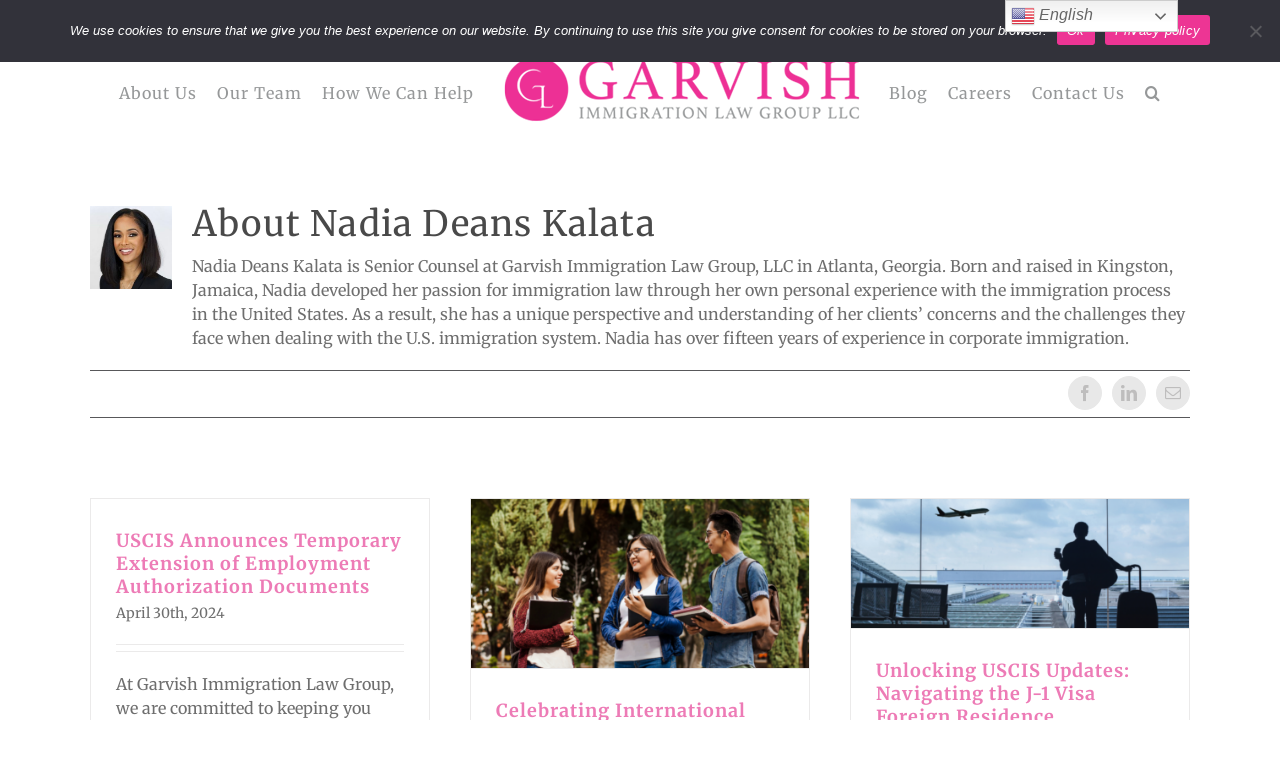

--- FILE ---
content_type: text/html; charset=UTF-8
request_url: https://goimmigrationlaw.com/author/ndeans/
body_size: 24101
content:
<!DOCTYPE html>
<html class="avada-html-layout-wide avada-html-header-position-top avada-html-is-archive" lang="en-US" prefix="og: http://ogp.me/ns# fb: http://ogp.me/ns/fb#">
<head>
	<meta http-equiv="X-UA-Compatible" content="IE=edge" />
	<meta http-equiv="Content-Type" content="text/html; charset=utf-8"/>
	<meta name="viewport" content="width=device-width, initial-scale=1" />
	
<!-- Author Meta Tags by Molongui Authorship, visit: https://wordpress.org/plugins/molongui-authorship/ -->
<meta name="author" content="Nadia Deans Kalata">
<meta property="og:type" content="profile" />
<meta property="og:url" content="https://goimmigrationlaw.com/author/ndeans/" />
<meta property="og:image" content="https://goimmigrationlaw.com/wp-content/uploads/2022/02/Nadia_-Kalata_Garvish_Immigration_11_2021_A1-1-scaled-e1663950089183.jpeg" />
<meta property="og:description" content="Nadia Deans Kalata is Senior Counsel at Garvish Immigration Law Group, LLC in Atlanta, Georgia. Born and raised in Kingston, Jamaica, Nadia developed her passion for immigration law through her own personal experience with the immigration process in the United States. As a result, she has a unique perspective and understanding of her clients’ concerns and the challenges they face when dealing with the U.S. immigration system. Nadia has over fifteen years of experience in corporate immigration." />
<meta property="profile:first_name" content="Nadia" />
<meta property="profile:last_name" content="Deans Kalata" />
<meta property="profile:username" content="Nadia Deans Kalata" />
<!-- /Molongui Authorship -->

<meta name='robots' content='index, follow, max-image-preview:large, max-snippet:-1, max-video-preview:-1' />
	<style>img:is([sizes="auto" i], [sizes^="auto," i]) { contain-intrinsic-size: 3000px 1500px }</style>
	
	<!-- This site is optimized with the Yoast SEO plugin v20.2.1 - https://yoast.com/wordpress/plugins/seo/ -->
	<title>Nadia Kalata Author Box</title>
	<meta name="description" content="Atlanta Immigration Attorney Nadia Deans Kalata Blog Author" />
	<link rel="canonical" href="https://goimmigrationlaw.com/author/ndeans/" />
	<link rel="next" href="https://goimmigrationlaw.com/author/ndeans/page/2/" />
	<meta property="og:locale" content="en_US" />
	<meta property="og:title" content="Nadia Kalata Author Box" />
	<meta property="og:site_name" content="Garvish Immigration Law Group" />
	<meta property="og:image" content="https://goimmigrationlaw.com/wp-content/uploads/2022/02/Nadia_-Kalata_Garvish_Immigration_11_2021_A1-1-scaled-e1663950089183.jpeg" />
	<meta property="og:image:width" content="282" />
	<meta property="og:image:height" content="285" />
	<meta property="og:image:type" content="image/jpeg" />
	<meta name="twitter:card" content="summary_large_image" />
	<script type="application/ld+json" class="yoast-schema-graph">{"@context":"https://schema.org","@graph":[{"@type":"ProfilePage","@id":"https://goimmigrationlaw.com/author/ndeans/","url":"https://goimmigrationlaw.com/author/ndeans/","name":"Nadia Kalata Author Box","isPartOf":{"@id":"https://goimmigrationlaw.com/#website"},"description":"Atlanta Immigration Attorney Nadia Deans Kalata Blog Author","breadcrumb":{"@id":"https://goimmigrationlaw.com/author/ndeans/#breadcrumb"},"inLanguage":"en-US","potentialAction":[{"@type":"ReadAction","target":["https://goimmigrationlaw.com/author/ndeans/"]}]},{"@type":"BreadcrumbList","@id":"https://goimmigrationlaw.com/author/ndeans/#breadcrumb","itemListElement":[{"@type":"ListItem","position":1,"name":"Home","item":"https://goimmigrationlaw.com/"},{"@type":"ListItem","position":2,"name":"Archives for Nadia Deans Kalata"}]},{"@type":"WebSite","@id":"https://goimmigrationlaw.com/#website","url":"https://goimmigrationlaw.com/","name":"Garvish Immigration Law Group","description":"The immigration process is a journey. Trust us as your guide.","publisher":{"@id":"https://goimmigrationlaw.com/#organization"},"potentialAction":[{"@type":"SearchAction","target":{"@type":"EntryPoint","urlTemplate":"https://goimmigrationlaw.com/?s={search_term_string}"},"query-input":"required name=search_term_string"}],"inLanguage":"en-US"},{"@type":"Organization","@id":"https://goimmigrationlaw.com/#organization","name":"Garvish Immigration Law Group","url":"https://goimmigrationlaw.com/","logo":{"@type":"ImageObject","inLanguage":"en-US","@id":"https://goimmigrationlaw.com/#/schema/logo/image/","url":"https://goimmigrationlaw.com/wp-content/uploads/2019/07/Garvish-Graphic-Mark_144footerpx.png","contentUrl":"https://goimmigrationlaw.com/wp-content/uploads/2019/07/Garvish-Graphic-Mark_144footerpx.png","width":144,"height":144,"caption":"Garvish Immigration Law Group"},"image":{"@id":"https://goimmigrationlaw.com/#/schema/logo/image/"},"sameAs":["https://www.facebook.com/garvishimmigrationlaw/","https://www.linkedin.com/company/garvishimmigration"]},{"@type":"Person","@id":"https://goimmigrationlaw.com/#/schema/person/ba86577aeff525fe0fb2b5b4be0b2f56","name":"Nadia Deans Kalata","image":{"@type":"ImageObject","inLanguage":"en-US","@id":"https://goimmigrationlaw.com/#/schema/person/image/","url":"https://goimmigrationlaw.com/wp-content/uploads/2022/02/Nadia_-Kalata_Garvish_Immigration_11_2021_A1-1-scaled-e1663950089183.jpeg","contentUrl":"https://goimmigrationlaw.com/wp-content/uploads/2022/02/Nadia_-Kalata_Garvish_Immigration_11_2021_A1-1-scaled-e1663950089183.jpeg","caption":"Nadia Deans Kalata"},"description":"Nadia Deans Kalata is Senior Counsel at Garvish Immigration Law Group, LLC in Atlanta, Georgia. Born and raised in Kingston, Jamaica, Nadia developed her passion for immigration law through her own personal experience with the immigration process in the United States. As a result, she has a unique perspective and understanding of her clients’ concerns and the challenges they face when dealing with the U.S. immigration system. Nadia has over fifteen years of experience in corporate immigration.","sameAs":["https://goimmigrationlaw.com/our-people/nadia-deans-kalata/","https://www.facebook.com/garvishimmigrationlaw","https://www.instagram.com/garvishimmigration","https://www.linkedin.com/in/nadia-deans-kalata-411bba13/","https://www.youtube.com/channel/UCpHZ_NVsN9IeFi8IAEqS4OQ"],"mainEntityOfPage":{"@id":"https://goimmigrationlaw.com/author/ndeans/"}}]}</script>
	<!-- / Yoast SEO plugin. -->


<link rel='dns-prefetch' href='//www.googletagmanager.com' />
<link rel="alternate" type="application/rss+xml" title="Garvish Immigration Law Group &raquo; Feed" href="https://goimmigrationlaw.com/feed/" />
					<link rel="shortcut icon" href="https://goimmigrationlaw.com/wp-content/uploads/2019/06/Garvish-Graphic-Mark_32px.png" type="image/x-icon" />
		
					<!-- Apple Touch Icon -->
			<link rel="apple-touch-icon" sizes="180x180" href="https://goimmigrationlaw.com/wp-content/uploads/2019/06/Garvish-Graphic-Mark_114.png">
		
					<!-- Android Icon -->
			<link rel="icon" sizes="192x192" href="https://goimmigrationlaw.com/wp-content/uploads/2019/06/Garvish-Graphic-Mark_57px.png">
		
					<!-- MS Edge Icon -->
			<meta name="msapplication-TileImage" content="https://goimmigrationlaw.com/wp-content/uploads/2019/06/Garvish-Graphic-Mark_72px.png">
				<link rel="alternate" type="application/rss+xml" title="Garvish Immigration Law Group &raquo; Posts by Nadia Deans Kalata Feed" href="https://goimmigrationlaw.com/author/ndeans/feed/" />

<!-- LCSEO current path: author/ndeans -->
<!-- LCSEO: no overrides found -->
<script type="text/javascript">
/* <![CDATA[ */
window._wpemojiSettings = {"baseUrl":"https:\/\/s.w.org\/images\/core\/emoji\/16.0.1\/72x72\/","ext":".png","svgUrl":"https:\/\/s.w.org\/images\/core\/emoji\/16.0.1\/svg\/","svgExt":".svg","source":{"concatemoji":"https:\/\/goimmigrationlaw.com\/wp-includes\/js\/wp-emoji-release.min.js?ver=6.8.3"}};
/*! This file is auto-generated */
!function(s,n){var o,i,e;function c(e){try{var t={supportTests:e,timestamp:(new Date).valueOf()};sessionStorage.setItem(o,JSON.stringify(t))}catch(e){}}function p(e,t,n){e.clearRect(0,0,e.canvas.width,e.canvas.height),e.fillText(t,0,0);var t=new Uint32Array(e.getImageData(0,0,e.canvas.width,e.canvas.height).data),a=(e.clearRect(0,0,e.canvas.width,e.canvas.height),e.fillText(n,0,0),new Uint32Array(e.getImageData(0,0,e.canvas.width,e.canvas.height).data));return t.every(function(e,t){return e===a[t]})}function u(e,t){e.clearRect(0,0,e.canvas.width,e.canvas.height),e.fillText(t,0,0);for(var n=e.getImageData(16,16,1,1),a=0;a<n.data.length;a++)if(0!==n.data[a])return!1;return!0}function f(e,t,n,a){switch(t){case"flag":return n(e,"\ud83c\udff3\ufe0f\u200d\u26a7\ufe0f","\ud83c\udff3\ufe0f\u200b\u26a7\ufe0f")?!1:!n(e,"\ud83c\udde8\ud83c\uddf6","\ud83c\udde8\u200b\ud83c\uddf6")&&!n(e,"\ud83c\udff4\udb40\udc67\udb40\udc62\udb40\udc65\udb40\udc6e\udb40\udc67\udb40\udc7f","\ud83c\udff4\u200b\udb40\udc67\u200b\udb40\udc62\u200b\udb40\udc65\u200b\udb40\udc6e\u200b\udb40\udc67\u200b\udb40\udc7f");case"emoji":return!a(e,"\ud83e\udedf")}return!1}function g(e,t,n,a){var r="undefined"!=typeof WorkerGlobalScope&&self instanceof WorkerGlobalScope?new OffscreenCanvas(300,150):s.createElement("canvas"),o=r.getContext("2d",{willReadFrequently:!0}),i=(o.textBaseline="top",o.font="600 32px Arial",{});return e.forEach(function(e){i[e]=t(o,e,n,a)}),i}function t(e){var t=s.createElement("script");t.src=e,t.defer=!0,s.head.appendChild(t)}"undefined"!=typeof Promise&&(o="wpEmojiSettingsSupports",i=["flag","emoji"],n.supports={everything:!0,everythingExceptFlag:!0},e=new Promise(function(e){s.addEventListener("DOMContentLoaded",e,{once:!0})}),new Promise(function(t){var n=function(){try{var e=JSON.parse(sessionStorage.getItem(o));if("object"==typeof e&&"number"==typeof e.timestamp&&(new Date).valueOf()<e.timestamp+604800&&"object"==typeof e.supportTests)return e.supportTests}catch(e){}return null}();if(!n){if("undefined"!=typeof Worker&&"undefined"!=typeof OffscreenCanvas&&"undefined"!=typeof URL&&URL.createObjectURL&&"undefined"!=typeof Blob)try{var e="postMessage("+g.toString()+"("+[JSON.stringify(i),f.toString(),p.toString(),u.toString()].join(",")+"));",a=new Blob([e],{type:"text/javascript"}),r=new Worker(URL.createObjectURL(a),{name:"wpTestEmojiSupports"});return void(r.onmessage=function(e){c(n=e.data),r.terminate(),t(n)})}catch(e){}c(n=g(i,f,p,u))}t(n)}).then(function(e){for(var t in e)n.supports[t]=e[t],n.supports.everything=n.supports.everything&&n.supports[t],"flag"!==t&&(n.supports.everythingExceptFlag=n.supports.everythingExceptFlag&&n.supports[t]);n.supports.everythingExceptFlag=n.supports.everythingExceptFlag&&!n.supports.flag,n.DOMReady=!1,n.readyCallback=function(){n.DOMReady=!0}}).then(function(){return e}).then(function(){var e;n.supports.everything||(n.readyCallback(),(e=n.source||{}).concatemoji?t(e.concatemoji):e.wpemoji&&e.twemoji&&(t(e.twemoji),t(e.wpemoji)))}))}((window,document),window._wpemojiSettings);
/* ]]> */
</script>
<link rel='stylesheet' id='gtranslate-style-css' href='https://goimmigrationlaw.com/wp-content/plugins/gtranslate/gtranslate-style24.css?ver=6.8.3' type='text/css' media='all' />
<link rel='stylesheet' id='jquery.bxslider-css' href='//goimmigrationlaw.com/wp-content/plugins/testimonials-widget/includes/libraries/testimonials-widget/includes/libraries/bxslider-4/dist/jquery.bxslider.css?ver=6.8.3' type='text/css' media='all' />
<link rel='stylesheet' id='Axl_Testimonials_Widget-css' href='//goimmigrationlaw.com/wp-content/plugins/testimonials-widget/includes/libraries/testimonials-widget/assets/css/testimonials-widget.css?ver=6.8.3' type='text/css' media='all' />
<link rel='stylesheet' id='Axl_Testimonials_Widget_Premium-css' href='//goimmigrationlaw.com/wp-content/plugins/testimonials-widget/assets/css/testimonials-widget-premium.css?ver=6.8.3' type='text/css' media='all' />
<style id='wp-emoji-styles-inline-css' type='text/css'>

	img.wp-smiley, img.emoji {
		display: inline !important;
		border: none !important;
		box-shadow: none !important;
		height: 1em !important;
		width: 1em !important;
		margin: 0 0.07em !important;
		vertical-align: -0.1em !important;
		background: none !important;
		padding: 0 !important;
	}
</style>
<style id='classic-theme-styles-inline-css' type='text/css'>
/*! This file is auto-generated */
.wp-block-button__link{color:#fff;background-color:#32373c;border-radius:9999px;box-shadow:none;text-decoration:none;padding:calc(.667em + 2px) calc(1.333em + 2px);font-size:1.125em}.wp-block-file__button{background:#32373c;color:#fff;text-decoration:none}
</style>
<style id='global-styles-inline-css' type='text/css'>
:root{--wp--preset--aspect-ratio--square: 1;--wp--preset--aspect-ratio--4-3: 4/3;--wp--preset--aspect-ratio--3-4: 3/4;--wp--preset--aspect-ratio--3-2: 3/2;--wp--preset--aspect-ratio--2-3: 2/3;--wp--preset--aspect-ratio--16-9: 16/9;--wp--preset--aspect-ratio--9-16: 9/16;--wp--preset--color--black: #000000;--wp--preset--color--cyan-bluish-gray: #abb8c3;--wp--preset--color--white: #ffffff;--wp--preset--color--pale-pink: #f78da7;--wp--preset--color--vivid-red: #cf2e2e;--wp--preset--color--luminous-vivid-orange: #ff6900;--wp--preset--color--luminous-vivid-amber: #fcb900;--wp--preset--color--light-green-cyan: #7bdcb5;--wp--preset--color--vivid-green-cyan: #00d084;--wp--preset--color--pale-cyan-blue: #8ed1fc;--wp--preset--color--vivid-cyan-blue: #0693e3;--wp--preset--color--vivid-purple: #9b51e0;--wp--preset--gradient--vivid-cyan-blue-to-vivid-purple: linear-gradient(135deg,rgba(6,147,227,1) 0%,rgb(155,81,224) 100%);--wp--preset--gradient--light-green-cyan-to-vivid-green-cyan: linear-gradient(135deg,rgb(122,220,180) 0%,rgb(0,208,130) 100%);--wp--preset--gradient--luminous-vivid-amber-to-luminous-vivid-orange: linear-gradient(135deg,rgba(252,185,0,1) 0%,rgba(255,105,0,1) 100%);--wp--preset--gradient--luminous-vivid-orange-to-vivid-red: linear-gradient(135deg,rgba(255,105,0,1) 0%,rgb(207,46,46) 100%);--wp--preset--gradient--very-light-gray-to-cyan-bluish-gray: linear-gradient(135deg,rgb(238,238,238) 0%,rgb(169,184,195) 100%);--wp--preset--gradient--cool-to-warm-spectrum: linear-gradient(135deg,rgb(74,234,220) 0%,rgb(151,120,209) 20%,rgb(207,42,186) 40%,rgb(238,44,130) 60%,rgb(251,105,98) 80%,rgb(254,248,76) 100%);--wp--preset--gradient--blush-light-purple: linear-gradient(135deg,rgb(255,206,236) 0%,rgb(152,150,240) 100%);--wp--preset--gradient--blush-bordeaux: linear-gradient(135deg,rgb(254,205,165) 0%,rgb(254,45,45) 50%,rgb(107,0,62) 100%);--wp--preset--gradient--luminous-dusk: linear-gradient(135deg,rgb(255,203,112) 0%,rgb(199,81,192) 50%,rgb(65,88,208) 100%);--wp--preset--gradient--pale-ocean: linear-gradient(135deg,rgb(255,245,203) 0%,rgb(182,227,212) 50%,rgb(51,167,181) 100%);--wp--preset--gradient--electric-grass: linear-gradient(135deg,rgb(202,248,128) 0%,rgb(113,206,126) 100%);--wp--preset--gradient--midnight: linear-gradient(135deg,rgb(2,3,129) 0%,rgb(40,116,252) 100%);--wp--preset--font-size--small: 12px;--wp--preset--font-size--medium: 20px;--wp--preset--font-size--large: 24px;--wp--preset--font-size--x-large: 42px;--wp--preset--font-size--normal: 16px;--wp--preset--font-size--xlarge: 32px;--wp--preset--font-size--huge: 48px;--wp--preset--spacing--20: 0.44rem;--wp--preset--spacing--30: 0.67rem;--wp--preset--spacing--40: 1rem;--wp--preset--spacing--50: 1.5rem;--wp--preset--spacing--60: 2.25rem;--wp--preset--spacing--70: 3.38rem;--wp--preset--spacing--80: 5.06rem;--wp--preset--shadow--natural: 6px 6px 9px rgba(0, 0, 0, 0.2);--wp--preset--shadow--deep: 12px 12px 50px rgba(0, 0, 0, 0.4);--wp--preset--shadow--sharp: 6px 6px 0px rgba(0, 0, 0, 0.2);--wp--preset--shadow--outlined: 6px 6px 0px -3px rgba(255, 255, 255, 1), 6px 6px rgba(0, 0, 0, 1);--wp--preset--shadow--crisp: 6px 6px 0px rgba(0, 0, 0, 1);}:where(.is-layout-flex){gap: 0.5em;}:where(.is-layout-grid){gap: 0.5em;}body .is-layout-flex{display: flex;}.is-layout-flex{flex-wrap: wrap;align-items: center;}.is-layout-flex > :is(*, div){margin: 0;}body .is-layout-grid{display: grid;}.is-layout-grid > :is(*, div){margin: 0;}:where(.wp-block-columns.is-layout-flex){gap: 2em;}:where(.wp-block-columns.is-layout-grid){gap: 2em;}:where(.wp-block-post-template.is-layout-flex){gap: 1.25em;}:where(.wp-block-post-template.is-layout-grid){gap: 1.25em;}.has-black-color{color: var(--wp--preset--color--black) !important;}.has-cyan-bluish-gray-color{color: var(--wp--preset--color--cyan-bluish-gray) !important;}.has-white-color{color: var(--wp--preset--color--white) !important;}.has-pale-pink-color{color: var(--wp--preset--color--pale-pink) !important;}.has-vivid-red-color{color: var(--wp--preset--color--vivid-red) !important;}.has-luminous-vivid-orange-color{color: var(--wp--preset--color--luminous-vivid-orange) !important;}.has-luminous-vivid-amber-color{color: var(--wp--preset--color--luminous-vivid-amber) !important;}.has-light-green-cyan-color{color: var(--wp--preset--color--light-green-cyan) !important;}.has-vivid-green-cyan-color{color: var(--wp--preset--color--vivid-green-cyan) !important;}.has-pale-cyan-blue-color{color: var(--wp--preset--color--pale-cyan-blue) !important;}.has-vivid-cyan-blue-color{color: var(--wp--preset--color--vivid-cyan-blue) !important;}.has-vivid-purple-color{color: var(--wp--preset--color--vivid-purple) !important;}.has-black-background-color{background-color: var(--wp--preset--color--black) !important;}.has-cyan-bluish-gray-background-color{background-color: var(--wp--preset--color--cyan-bluish-gray) !important;}.has-white-background-color{background-color: var(--wp--preset--color--white) !important;}.has-pale-pink-background-color{background-color: var(--wp--preset--color--pale-pink) !important;}.has-vivid-red-background-color{background-color: var(--wp--preset--color--vivid-red) !important;}.has-luminous-vivid-orange-background-color{background-color: var(--wp--preset--color--luminous-vivid-orange) !important;}.has-luminous-vivid-amber-background-color{background-color: var(--wp--preset--color--luminous-vivid-amber) !important;}.has-light-green-cyan-background-color{background-color: var(--wp--preset--color--light-green-cyan) !important;}.has-vivid-green-cyan-background-color{background-color: var(--wp--preset--color--vivid-green-cyan) !important;}.has-pale-cyan-blue-background-color{background-color: var(--wp--preset--color--pale-cyan-blue) !important;}.has-vivid-cyan-blue-background-color{background-color: var(--wp--preset--color--vivid-cyan-blue) !important;}.has-vivid-purple-background-color{background-color: var(--wp--preset--color--vivid-purple) !important;}.has-black-border-color{border-color: var(--wp--preset--color--black) !important;}.has-cyan-bluish-gray-border-color{border-color: var(--wp--preset--color--cyan-bluish-gray) !important;}.has-white-border-color{border-color: var(--wp--preset--color--white) !important;}.has-pale-pink-border-color{border-color: var(--wp--preset--color--pale-pink) !important;}.has-vivid-red-border-color{border-color: var(--wp--preset--color--vivid-red) !important;}.has-luminous-vivid-orange-border-color{border-color: var(--wp--preset--color--luminous-vivid-orange) !important;}.has-luminous-vivid-amber-border-color{border-color: var(--wp--preset--color--luminous-vivid-amber) !important;}.has-light-green-cyan-border-color{border-color: var(--wp--preset--color--light-green-cyan) !important;}.has-vivid-green-cyan-border-color{border-color: var(--wp--preset--color--vivid-green-cyan) !important;}.has-pale-cyan-blue-border-color{border-color: var(--wp--preset--color--pale-cyan-blue) !important;}.has-vivid-cyan-blue-border-color{border-color: var(--wp--preset--color--vivid-cyan-blue) !important;}.has-vivid-purple-border-color{border-color: var(--wp--preset--color--vivid-purple) !important;}.has-vivid-cyan-blue-to-vivid-purple-gradient-background{background: var(--wp--preset--gradient--vivid-cyan-blue-to-vivid-purple) !important;}.has-light-green-cyan-to-vivid-green-cyan-gradient-background{background: var(--wp--preset--gradient--light-green-cyan-to-vivid-green-cyan) !important;}.has-luminous-vivid-amber-to-luminous-vivid-orange-gradient-background{background: var(--wp--preset--gradient--luminous-vivid-amber-to-luminous-vivid-orange) !important;}.has-luminous-vivid-orange-to-vivid-red-gradient-background{background: var(--wp--preset--gradient--luminous-vivid-orange-to-vivid-red) !important;}.has-very-light-gray-to-cyan-bluish-gray-gradient-background{background: var(--wp--preset--gradient--very-light-gray-to-cyan-bluish-gray) !important;}.has-cool-to-warm-spectrum-gradient-background{background: var(--wp--preset--gradient--cool-to-warm-spectrum) !important;}.has-blush-light-purple-gradient-background{background: var(--wp--preset--gradient--blush-light-purple) !important;}.has-blush-bordeaux-gradient-background{background: var(--wp--preset--gradient--blush-bordeaux) !important;}.has-luminous-dusk-gradient-background{background: var(--wp--preset--gradient--luminous-dusk) !important;}.has-pale-ocean-gradient-background{background: var(--wp--preset--gradient--pale-ocean) !important;}.has-electric-grass-gradient-background{background: var(--wp--preset--gradient--electric-grass) !important;}.has-midnight-gradient-background{background: var(--wp--preset--gradient--midnight) !important;}.has-small-font-size{font-size: var(--wp--preset--font-size--small) !important;}.has-medium-font-size{font-size: var(--wp--preset--font-size--medium) !important;}.has-large-font-size{font-size: var(--wp--preset--font-size--large) !important;}.has-x-large-font-size{font-size: var(--wp--preset--font-size--x-large) !important;}
:where(.wp-block-post-template.is-layout-flex){gap: 1.25em;}:where(.wp-block-post-template.is-layout-grid){gap: 1.25em;}
:where(.wp-block-columns.is-layout-flex){gap: 2em;}:where(.wp-block-columns.is-layout-grid){gap: 2em;}
:root :where(.wp-block-pullquote){font-size: 1.5em;line-height: 1.6;}
</style>
<link rel='stylesheet' id='ctct_form_styles-css' href='https://goimmigrationlaw.com/wp-content/plugins/constant-contact-forms/assets/css/style.css?ver=2.14.2' type='text/css' media='all' />
<link rel='stylesheet' id='cookie-notice-front-css' href='https://goimmigrationlaw.com/wp-content/plugins/cookie-notice/css/front.min.css?ver=2.5.5' type='text/css' media='all' />
<link rel='stylesheet' id='dashicons-css' href='https://goimmigrationlaw.com/wp-includes/css/dashicons.min.css?ver=6.8.3' type='text/css' media='all' />
<link rel='stylesheet' id='LeadConnector-css' href='https://goimmigrationlaw.com/wp-content/plugins/leadconnector/public/css/lc-public.css?ver=3.0.14' type='text/css' media='all' />
<link rel='stylesheet' id='simple-banner-style-css' href='https://goimmigrationlaw.com/wp-content/plugins/simple-banner/simple-banner.css?ver=2.13.3' type='text/css' media='all' />
<link rel='stylesheet' id='grw-public-main-css-css' href='https://goimmigrationlaw.com/wp-content/plugins/widget-google-reviews/assets/css/public-main.css?ver=6.9.3' type='text/css' media='all' />
<link rel='stylesheet' id='dflip-icons-style-css' href='https://goimmigrationlaw.com/wp-content/plugins/3d-flipbook-dflip-lite/assets/css/themify-icons.min.css?ver=1.7.35' type='text/css' media='all' />
<link rel='stylesheet' id='dflip-style-css' href='https://goimmigrationlaw.com/wp-content/plugins/3d-flipbook-dflip-lite/assets/css/dflip.min.css?ver=1.7.35' type='text/css' media='all' />
<link rel='stylesheet' id='tmm-css' href='https://goimmigrationlaw.com/wp-content/plugins/team-members/inc/css/tmm_style.css?ver=6.8.3' type='text/css' media='all' />
<link rel='stylesheet' id='fusion-dynamic-css-css' href='https://goimmigrationlaw.com/wp-content/uploads/fusion-styles/c506c0a6d9cdab1290120e8a7e181873.min.css?ver=3.8' type='text/css' media='all' />
<script type="text/javascript" src="https://goimmigrationlaw.com/wp-includes/js/jquery/jquery.min.js?ver=3.7.1" id="jquery-core-js"></script>
<script type="text/javascript" src="https://goimmigrationlaw.com/wp-includes/js/jquery/jquery-migrate.min.js?ver=3.4.1" id="jquery-migrate-js"></script>
<script type="text/javascript" id="cookie-notice-front-js-before">
/* <![CDATA[ */
var cnArgs = {"ajaxUrl":"https:\/\/goimmigrationlaw.com\/wp-admin\/admin-ajax.php","nonce":"34dbd6ced1","hideEffect":"fade","position":"top","onScroll":false,"onScrollOffset":100,"onClick":false,"cookieName":"cookie_notice_accepted","cookieTime":7862400,"cookieTimeRejected":2592000,"globalCookie":false,"redirection":false,"cache":true,"revokeCookies":false,"revokeCookiesOpt":"automatic"};
/* ]]> */
</script>
<script type="text/javascript" src="https://goimmigrationlaw.com/wp-content/plugins/cookie-notice/js/front.min.js?ver=2.5.5" id="cookie-notice-front-js"></script>
<script type="text/javascript" id="simple-banner-script-js-before">
/* <![CDATA[ */
const simpleBannerScriptParams = {"version":"2.13.3","hide_simple_banner":"no","simple_banner_position":"static","header_margin":"","header_padding":"","simple_banner_text":"<a href=\"https:\/\/goimmigrationlaw.com\/consultation\/\">CONSULTATIONS AVAILABLE IN SPANISH AND ENGLISH!<\/a>","pro_version_enabled":"","disabled_on_current_page":false,"debug_mode":"","id":2472,"disabled_pages_array":[],"is_current_page_a_post":true,"disabled_on_posts":"","simple_banner_font_size":"15px","simple_banner_color":"#ed3594","simple_banner_text_color":"","simple_banner_link_color":"#ffffff","simple_banner_close_color":"","simple_banner_custom_css":"","simple_banner_scrolling_custom_css":"","simple_banner_text_custom_css":"","simple_banner_button_css":"","site_custom_css":"","keep_site_custom_css":"","site_custom_js":"","keep_site_custom_js":"","wp_body_open_enabled":"on","wp_body_open":true,"close_button_enabled":"on","close_button_expiration":"","close_button_cookie_set":false}
/* ]]> */
</script>
<script type="text/javascript" src="https://goimmigrationlaw.com/wp-content/plugins/simple-banner/simple-banner.js?ver=2.13.3" id="simple-banner-script-js"></script>
<script type="text/javascript" defer="defer" src="https://goimmigrationlaw.com/wp-content/plugins/widget-google-reviews/assets/js/public-main.js?ver=6.9.3" id="grw-public-main-js-js"></script>

<!-- Google Analytics snippet added by Site Kit -->
<script type="text/javascript" src="https://www.googletagmanager.com/gtag/js?id=G-MRW93HL4KS" id="google_gtagjs-js" async></script>
<script type="text/javascript" id="google_gtagjs-js-after">
/* <![CDATA[ */
window.dataLayer = window.dataLayer || [];function gtag(){dataLayer.push(arguments);}
gtag("js", new Date());
gtag("set", "developer_id.dZTNiMT", true);
gtag("config", "G-MRW93HL4KS");
/* ]]> */
</script>

<!-- End Google Analytics snippet added by Site Kit -->
<link rel="https://api.w.org/" href="https://goimmigrationlaw.com/wp-json/" /><link rel="alternate" title="JSON" type="application/json" href="https://goimmigrationlaw.com/wp-json/wp/v2/users/8" /><link rel="EditURI" type="application/rsd+xml" title="RSD" href="https://goimmigrationlaw.com/xmlrpc.php?rsd" />
<meta name="generator" content="Site Kit by Google 1.95.0" /><style type="text/css">.simple-banner{position:static;}</style><style type="text/css">.simple-banner .simple-banner-text{font-size:15px;}</style><style type="text/css">.simple-banner{background:#ed3594;}</style><style type="text/css">.simple-banner .simple-banner-text{color: #ffffff;}</style><style type="text/css">.simple-banner .simple-banner-text a{color:#ffffff;}</style><style id="simple-banner-site-custom-css-dummy" type="text/css"></style><script id="simple-banner-site-custom-js-dummy" type="text/javascript"></script>        <style>
            .molongui-disabled-link
            {
                border-bottom: none !important;
                text-decoration: none !important;
                color: inherit !important;
                cursor: inherit !important;
            }
            .molongui-disabled-link:hover,
            .molongui-disabled-link:hover span
            {
                border-bottom: none !important;
                text-decoration: none !important;
                color: inherit !important;
                cursor: inherit !important;
            }
        </style>
        <style type="text/css" id="css-fb-visibility">@media screen and (max-width: 640px){.fusion-no-small-visibility{display:none !important;}body .sm-text-align-center{text-align:center !important;}body .sm-text-align-left{text-align:left !important;}body .sm-text-align-right{text-align:right !important;}body .sm-flex-align-center{justify-content:center !important;}body .sm-flex-align-flex-start{justify-content:flex-start !important;}body .sm-flex-align-flex-end{justify-content:flex-end !important;}body .sm-mx-auto{margin-left:auto !important;margin-right:auto !important;}body .sm-ml-auto{margin-left:auto !important;}body .sm-mr-auto{margin-right:auto !important;}body .fusion-absolute-position-small{position:absolute;top:auto;width:100%;}.awb-sticky.awb-sticky-small{ position: sticky }}@media screen and (min-width: 641px) and (max-width: 1024px){.fusion-no-medium-visibility{display:none !important;}body .md-text-align-center{text-align:center !important;}body .md-text-align-left{text-align:left !important;}body .md-text-align-right{text-align:right !important;}body .md-flex-align-center{justify-content:center !important;}body .md-flex-align-flex-start{justify-content:flex-start !important;}body .md-flex-align-flex-end{justify-content:flex-end !important;}body .md-mx-auto{margin-left:auto !important;margin-right:auto !important;}body .md-ml-auto{margin-left:auto !important;}body .md-mr-auto{margin-right:auto !important;}body .fusion-absolute-position-medium{position:absolute;top:auto;width:100%;}.awb-sticky.awb-sticky-medium{ position: sticky }}@media screen and (min-width: 1025px){.fusion-no-large-visibility{display:none !important;}body .lg-text-align-center{text-align:center !important;}body .lg-text-align-left{text-align:left !important;}body .lg-text-align-right{text-align:right !important;}body .lg-flex-align-center{justify-content:center !important;}body .lg-flex-align-flex-start{justify-content:flex-start !important;}body .lg-flex-align-flex-end{justify-content:flex-end !important;}body .lg-mx-auto{margin-left:auto !important;margin-right:auto !important;}body .lg-ml-auto{margin-left:auto !important;}body .lg-mr-auto{margin-right:auto !important;}body .fusion-absolute-position-large{position:absolute;top:auto;width:100%;}.awb-sticky.awb-sticky-large{ position: sticky }}</style><script data-cfasync="false"> var dFlipLocation = "https://goimmigrationlaw.com/wp-content/plugins/3d-flipbook-dflip-lite/assets/"; var dFlipWPGlobal = {"text":{"toggleSound":"Turn on\/off Sound","toggleThumbnails":"Toggle Thumbnails","toggleOutline":"Toggle Outline\/Bookmark","previousPage":"Previous Page","nextPage":"Next Page","toggleFullscreen":"Toggle Fullscreen","zoomIn":"Zoom In","zoomOut":"Zoom Out","toggleHelp":"Toggle Help","singlePageMode":"Single Page Mode","doublePageMode":"Double Page Mode","downloadPDFFile":"Download PDF File","gotoFirstPage":"Goto First Page","gotoLastPage":"Goto Last Page","share":"Share","mailSubject":"I wanted you to see this FlipBook","mailBody":"Check out this site {{url}}","loading":"DearFlip: Loading "},"moreControls":"download,pageMode,startPage,endPage,sound","hideControls":"","scrollWheel":"true","backgroundColor":"#777","backgroundImage":"","height":"auto","paddingLeft":"20","paddingRight":"20","controlsPosition":"bottom","duration":800,"soundEnable":"true","enableDownload":"true","enableAnnotation":"false","enableAnalytics":"false","webgl":"true","hard":"none","maxTextureSize":"1600","rangeChunkSize":"524288","zoomRatio":1.5,"stiffness":3,"pageMode":"0","singlePageMode":"0","pageSize":"0","autoPlay":"false","autoPlayDuration":5000,"autoPlayStart":"false","linkTarget":"2","sharePrefix":"dearflip-"};</script><meta name="generator" content="Elementor 3.11.2; features: e_dom_optimization, e_optimized_assets_loading, e_optimized_css_loading, a11y_improvements, additional_custom_breakpoints; settings: css_print_method-external, google_font-enabled, font_display-auto">

<!-- Google Tag Manager snippet added by Site Kit -->
<script type="text/javascript">
/* <![CDATA[ */

			( function( w, d, s, l, i ) {
				w[l] = w[l] || [];
				w[l].push( {'gtm.start': new Date().getTime(), event: 'gtm.js'} );
				var f = d.getElementsByTagName( s )[0],
					j = d.createElement( s ), dl = l != 'dataLayer' ? '&l=' + l : '';
				j.async = true;
				j.src = 'https://www.googletagmanager.com/gtm.js?id=' + i + dl;
				f.parentNode.insertBefore( j, f );
			} )( window, document, 'script', 'dataLayer', 'GTM-562H7V8C' );
			
/* ]]> */
</script>

<!-- End Google Tag Manager snippet added by Site Kit -->
		<style type="text/css" id="wp-custom-css">
			/* Apaga cualquier pop-up/iframe de Constant Contact */
.ctct-popup,
.ctct-popup *,
.ctct-popup-overlay,
.ctct-form-wrapper.ctct-form-popup,
.ctct-form-wrapper.ctct-form-popup *,
iframe[src*="constantcontact"],
iframe[src*="ctct"],
iframe[src*="visitor2.constantcontact.com"] {
  display: none !important;
  visibility: hidden !important;
  opacity: 0 !important;
}
		</style>
				<script type="text/javascript">
			var doc = document.documentElement;
			doc.setAttribute( 'data-useragent', navigator.userAgent );
		</script>
		<!-- Global site tag (gtag.js) - Google Analytics -->
<script async src="https://www.googletagmanager.com/gtag/js?id=UA-159560806-1"></script>
<script>
  window.dataLayer = window.dataLayer || [];
  function gtag(){dataLayer.push(arguments);}
  gtag('js', new Date());

  gtag('config', 'UA-159560806-1');
</script>
<!-- Global site tag (gtag.js) - Google Ads: 660184950 -->
<script async src="https://www.googletagmanager.com/gtag/js?id=AW-660184950"></script>
<script>
  window.dataLayer = window.dataLayer || [];
  function gtag(){dataLayer.push(arguments);}
  gtag('js', new Date());
  gtag('config', 'AW-660184950');
</script>
	<!-- Facebook Pixel Code -->
<script>
!function(f,b,e,v,n,t,s)
{if(f.fbq)return;n=f.fbq=function(){n.callMethod?
n.callMethod.apply(n,arguments):n.queue.push(arguments)};
if(!f._fbq)f._fbq=n;n.push=n;n.loaded=!0;n.version='2.0';
n.queue=[];t=b.createElement(e);t.async=!0;
t.src=v;s=b.getElementsByTagName(e)[0];
s.parentNode.insertBefore(t,s)}(window,document,'script',
'https://connect.facebook.net/en_US/fbevents.js');
 fbq('init', '250225626158022'); 
fbq('track', 'PageView');
</script>
<noscript>
 <img height="1" width="1" 
src="https://www.facebook.com/tr?id=250225626158022&ev=PageView
&noscript=1"/>
</noscript>
<!-- End Facebook Pixel Code --></head>

<body class="archive author author-ndeans author-8 wp-theme-Avada cookies-not-set ctct-Avada fusion-image-hovers fusion-pagination-sizing fusion-button_type-flat fusion-button_span-yes fusion-button_gradient-linear avada-image-rollover-circle-yes avada-image-rollover-yes avada-image-rollover-direction-left fusion-body ltr no-tablet-sticky-header no-mobile-sticky-header no-mobile-slidingbar no-mobile-totop avada-has-rev-slider-styles fusion-disable-outline fusion-sub-menu-fade mobile-logo-pos-center layout-wide-mode avada-has-boxed-modal-shadow-none layout-scroll-offset-full avada-has-zero-margin-offset-top fusion-top-header menu-text-align-center mobile-menu-design-flyout fusion-show-pagination-text fusion-header-layout-v7 avada-responsive avada-footer-fx-none avada-menu-highlight-style-arrow fusion-search-form-classic fusion-main-menu-search-dropdown fusion-avatar-square avada-dropdown-styles avada-blog-layout-medium avada-blog-archive-layout-grid avada-header-shadow-no avada-menu-icon-position-left avada-has-mainmenu-dropdown-divider avada-has-header-100-width avada-has-pagetitle-bg-parallax avada-has-mobile-menu-search avada-has-main-nav-search-icon avada-has-breadcrumb-mobile-hidden avada-has-titlebar-bar_and_content avada-has-pagination-padding avada-flyout-menu-direction-fade avada-ec-views-v1 elementor-default elementor-kit-1823" data-awb-post-id="2472">
			<!-- Google Tag Manager (noscript) snippet added by Site Kit -->
		<noscript>
			<iframe src="https://www.googletagmanager.com/ns.html?id=GTM-562H7V8C" height="0" width="0" style="display:none;visibility:hidden"></iframe>
		</noscript>
		<!-- End Google Tag Manager (noscript) snippet added by Site Kit -->
		<div id="simple-banner" class="simple-banner"><div class="simple-banner-text"><span><a href="https://goimmigrationlaw.com/consultation/">CONSULTATIONS AVAILABLE IN SPANISH AND ENGLISH!</a></span></div><button id="simple-banner-close-button" class="simple-banner-button">&#x2715;</button></div>	<a class="skip-link screen-reader-text" href="#content">Skip to content</a>

	<div id="boxed-wrapper">
		<div class="fusion-sides-frame"></div>
		<div id="wrapper" class="fusion-wrapper">
			<div id="home" style="position:relative;top:-1px;"></div>
			
				
			<header class="fusion-header-wrapper">
				<div class="fusion-header-v7 fusion-logo-alignment fusion-logo-center fusion-sticky-menu-1 fusion-sticky-logo-1 fusion-mobile-logo-1  fusion-mobile-menu-design-flyout fusion-header-has-flyout-menu">
					<div class="fusion-header-sticky-height"></div>
<div class="fusion-header" >
	<div class="fusion-row fusion-middle-logo-menu">
					<div class="fusion-header-has-flyout-menu-content">
				<nav class="fusion-main-menu" aria-label="Main Menu"><ul id="menu-homepage-main-menu" class="fusion-menu fusion-middle-logo-ul"><li  id="menu-item-1806"  class="menu-item menu-item-type-post_type menu-item-object-page menu-item-home menu-item-has-children menu-item-1806 fusion-dropdown-menu"  data-item-id="1806"><a  href="https://goimmigrationlaw.com/" class="fusion-top-level-link fusion-arrow-highlight"><span class="menu-text">About Us<span class="fusion-arrow-svg"><svg height="12px" width="23px">
					<path d="M0 0 L11.5 12 L23 0 Z" fill="#ffffff" />
					</svg></span><span class="fusion-dropdown-svg"><svg height="12px" width="23px">
						<path d="M0 12 L11.5 0 L23 12 Z" fill="#f2efef"/>
						</svg></span></span></a><ul class="sub-menu"><li  id="menu-item-2257"  class="menu-item menu-item-type-post_type menu-item-object-page menu-item-2257 fusion-dropdown-submenu" ><a  href="https://goimmigrationlaw.com/law-firm-faqs/" class="fusion-arrow-highlight"><span>Frequently Asked Questions</span></a></li><li  id="menu-item-1835"  class="menu-item menu-item-type-post_type menu-item-object-page menu-item-1835 fusion-dropdown-submenu" ><a  href="https://goimmigrationlaw.com/happiest-law-firm-committee/" class="fusion-arrow-highlight"><span>Happiest Law Firm Committee</span></a></li><li  id="menu-item-1565"  class="menu-item menu-item-type-post_type menu-item-object-page menu-item-1565 fusion-dropdown-submenu" ><a  href="https://goimmigrationlaw.com/diversity-equity-inclusion-committee/" class="fusion-arrow-highlight"><span>Diversity, Equity &#038; Inclusion Committee</span></a></li><li  id="menu-item-1813"  class="menu-item menu-item-type-post_type menu-item-object-page menu-item-1813 fusion-dropdown-submenu" ><a  href="https://goimmigrationlaw.com/garvish-goes-green-committee/" class="fusion-arrow-highlight"><span>Garvish Goes Green Committee</span></a></li></ul></li><li  id="menu-item-1655"  class="menu-item menu-item-type-post_type menu-item-object-page menu-item-has-children menu-item-1655 fusion-dropdown-menu"  data-item-id="1655"><a  href="https://goimmigrationlaw.com/our-team/" class="fusion-top-level-link fusion-arrow-highlight"><span class="menu-text">Our Team<span class="fusion-arrow-svg"><svg height="12px" width="23px">
					<path d="M0 0 L11.5 12 L23 0 Z" fill="#ffffff" />
					</svg></span><span class="fusion-dropdown-svg"><svg height="12px" width="23px">
						<path d="M0 12 L11.5 0 L23 12 Z" fill="#f2efef"/>
						</svg></span></span></a><ul class="sub-menu"><li  id="menu-item-1767"  class="menu-item menu-item-type-post_type menu-item-object-page menu-item-1767 fusion-dropdown-submenu" ><a  href="https://goimmigrationlaw.com/our-team/elizabeth-garvish/" class="fusion-arrow-highlight"><span>Elizabeth Garvish</span></a></li><li  id="menu-item-1768"  class="menu-item menu-item-type-post_type menu-item-object-page menu-item-1768 fusion-dropdown-submenu" ><a  href="https://goimmigrationlaw.com/our-team/nadia-deans-kalata/" class="fusion-arrow-highlight"><span>Nadia Deans Kalata</span></a></li><li  id="menu-item-1770"  class="menu-item menu-item-type-post_type menu-item-object-page menu-item-1770 fusion-dropdown-submenu" ><a  href="https://goimmigrationlaw.com/our-team/natalia-munoz/" class="fusion-arrow-highlight"><span>Natalia Muñoz</span></a></li><li  id="menu-item-2409"  class="menu-item menu-item-type-post_type menu-item-object-page menu-item-2409 fusion-dropdown-submenu" ><a  href="https://goimmigrationlaw.com/our-team/raquiyah-dunger/" class="fusion-arrow-highlight"><span>Raquiyah Dunger</span></a></li><li  id="menu-item-2100"  class="menu-item menu-item-type-post_type menu-item-object-page menu-item-2100 fusion-dropdown-submenu" ><a  href="https://goimmigrationlaw.com/our-team/amna-shirazi/" class="fusion-arrow-highlight"><span>Amna Shirazi</span></a></li><li  id="menu-item-2164"  class="menu-item menu-item-type-post_type menu-item-object-page menu-item-2164 fusion-dropdown-submenu" ><a  href="https://goimmigrationlaw.com/our-team/verna-polutan/" class="fusion-arrow-highlight"><span>Verna Polutan</span></a></li></ul></li><li  id="menu-item-1790"  class="menu-item menu-item-type-post_type menu-item-object-page menu-item-1790"  data-item-id="1790"><a  href="https://goimmigrationlaw.com/our-services/" class="fusion-top-level-link fusion-arrow-highlight"><span class="menu-text">How We Can Help<span class="fusion-arrow-svg"><svg height="12px" width="23px">
					<path d="M0 0 L11.5 12 L23 0 Z" fill="#ffffff" />
					</svg></span></span></a></li>	<li class="fusion-middle-logo-menu-logo fusion-logo" data-margin-top="0px" data-margin-bottom="10px" data-margin-left="0px" data-margin-right="0px">
			<a class="fusion-logo-link"  href="https://goimmigrationlaw.com/" >

						<!-- standard logo -->
			<img src="https://goimmigrationlaw.com/wp-content/uploads/2019/07/Garvish-Final_logo_375px.png" srcset="https://goimmigrationlaw.com/wp-content/uploads/2019/07/Garvish-Final_logo_375px.png 1x, https://goimmigrationlaw.com/wp-content/uploads/2019/07/Garvish-Final-Logo_1000px.png 2x" width="375" height="88" style="max-height:88px;height:auto;" alt="Garvish Immigration Law Group Logo" data-retina_logo_url="https://goimmigrationlaw.com/wp-content/uploads/2019/07/Garvish-Final-Logo_1000px.png" class="fusion-standard-logo" />

											<!-- mobile logo -->
				<img src="https://goimmigrationlaw.com/wp-content/uploads/2019/07/Garvish-Final_logo_375px.png" srcset="https://goimmigrationlaw.com/wp-content/uploads/2019/07/Garvish-Final_logo_375px.png 1x, https://goimmigrationlaw.com/wp-content/uploads/2019/07/Garvish-Final-Logo_1000px.png 2x" width="375" height="88" style="max-height:88px;height:auto;" alt="Garvish Immigration Law Group Logo" data-retina_logo_url="https://goimmigrationlaw.com/wp-content/uploads/2019/07/Garvish-Final-Logo_1000px.png" class="fusion-mobile-logo" />
			
											<!-- sticky header logo -->
				<img src="https://goimmigrationlaw.com/wp-content/uploads/2019/07/Garvish-Final_logo_375px.png" srcset="https://goimmigrationlaw.com/wp-content/uploads/2019/07/Garvish-Final_logo_375px.png 1x, https://goimmigrationlaw.com/wp-content/uploads/2019/07/Garvish-Final_logo_375px.png 2x" width="375" height="88" style="max-height:88px;height:auto;" alt="Garvish Immigration Law Group Logo" data-retina_logo_url="https://goimmigrationlaw.com/wp-content/uploads/2019/07/Garvish-Final_logo_375px.png" class="fusion-sticky-logo" />
					</a>
		</li><li  id="menu-item-1763"  class="menu-item menu-item-type-post_type menu-item-object-page menu-item-1763"  data-item-id="1763"><a  href="https://goimmigrationlaw.com/blog/" class="fusion-top-level-link fusion-arrow-highlight"><span class="menu-text">Blog<span class="fusion-arrow-svg"><svg height="12px" width="23px">
					<path d="M0 0 L11.5 12 L23 0 Z" fill="#ffffff" />
					</svg></span></span></a></li><li  id="menu-item-1594"  class="menu-item menu-item-type-post_type menu-item-object-page menu-item-1594"  data-item-id="1594"><a  href="https://goimmigrationlaw.com/careers/" class="fusion-top-level-link fusion-arrow-highlight"><span class="menu-text">Careers<span class="fusion-arrow-svg"><svg height="12px" width="23px">
					<path d="M0 0 L11.5 12 L23 0 Z" fill="#ffffff" />
					</svg></span></span></a></li><li  id="menu-item-1807"  class="menu-item menu-item-type-post_type menu-item-object-page menu-item-has-children menu-item-1807 fusion-dropdown-menu"  data-item-id="1807"><a  href="https://goimmigrationlaw.com/contact-us/" class="fusion-top-level-link fusion-arrow-highlight"><span class="menu-text">Contact Us<span class="fusion-arrow-svg"><svg height="12px" width="23px">
					<path d="M0 0 L11.5 12 L23 0 Z" fill="#ffffff" />
					</svg></span><span class="fusion-dropdown-svg"><svg height="12px" width="23px">
						<path d="M0 12 L11.5 0 L23 12 Z" fill="#f2efef"/>
						</svg></span></span></a><ul class="sub-menu"><li  id="menu-item-1629"  class="menu-item menu-item-type-custom menu-item-object-custom menu-item-1629 fusion-dropdown-submenu" ><a  href="tel:%20800.951.4980" class="fusion-arrow-highlight"><span>Call 800.951.4980</span></a></li><li  id="menu-item-1645"  class="menu-item menu-item-type-custom menu-item-object-custom menu-item-1645 fusion-dropdown-submenu" ><a  href="https://app.docketwise.com/firm_leads/public_new?uuid=58097f88-710d-488a-97fe-9fad497b974d" class="fusion-arrow-highlight"><span>Send A Message</span></a></li><li  id="menu-item-2074"  class="menu-item menu-item-type-post_type menu-item-object-page menu-item-2074 fusion-dropdown-submenu" ><a  href="https://goimmigrationlaw.com/consultation/" class="fusion-arrow-highlight"><span>Schedule A Consultation</span></a></li></ul></li><li class="fusion-custom-menu-item fusion-main-menu-search"><a class="fusion-main-menu-icon" href="#" aria-label="Search" data-title="Search" title="Search" role="button" aria-expanded="false"></a><div class="fusion-custom-menu-item-contents">		<form role="search" class="searchform fusion-search-form  fusion-live-search fusion-search-form-classic" method="get" action="https://goimmigrationlaw.com/">
			<div class="fusion-search-form-content">

				
				<div class="fusion-search-field search-field">
					<label><span class="screen-reader-text">Search for:</span>
													<input type="search" class="s fusion-live-search-input" name="s" id="fusion-live-search-input-0" autocomplete="off" placeholder="Search..." required aria-required="true" aria-label="Search..."/>
											</label>
				</div>
				<div class="fusion-search-button search-button">
					<input type="submit" class="fusion-search-submit searchsubmit" aria-label="Search" value="&#xf002;" />
										<div class="fusion-slider-loading"></div>
									</div>

				
			</div>


							<div class="fusion-search-results-wrapper"><div class="fusion-search-results"></div></div>
			
		</form>
		</div></li></ul></nav><nav class="fusion-main-menu fusion-sticky-menu" aria-label="Main Menu Sticky"><ul id="menu-sticky-menu" class="fusion-menu fusion-middle-logo-ul"><li  id="menu-item-1637"  class="menu-item menu-item-type-post_type menu-item-object-page menu-item-home menu-item-1637"  data-item-id="1637"><a  href="https://goimmigrationlaw.com/" class="fusion-top-level-link fusion-arrow-highlight"><span class="menu-text">Homepage<span class="fusion-arrow-svg"><svg height="12px" width="23px">
					<path d="M0 0 L11.5 12 L23 0 Z" fill="#ffffff" />
					</svg></span></span></a></li><li  id="menu-item-1638"  class="menu-item menu-item-type-post_type menu-item-object-page menu-item-1638"  data-item-id="1638"><a  href="https://goimmigrationlaw.com/blog/" class="fusion-top-level-link fusion-arrow-highlight"><span class="menu-text">Blog<span class="fusion-arrow-svg"><svg height="12px" width="23px">
					<path d="M0 0 L11.5 12 L23 0 Z" fill="#ffffff" />
					</svg></span></span></a></li>	<li class="fusion-middle-logo-menu-logo fusion-logo" data-margin-top="0px" data-margin-bottom="10px" data-margin-left="0px" data-margin-right="0px">
			<a class="fusion-logo-link"  href="https://goimmigrationlaw.com/" >

						<!-- standard logo -->
			<img src="https://goimmigrationlaw.com/wp-content/uploads/2019/07/Garvish-Final_logo_375px.png" srcset="https://goimmigrationlaw.com/wp-content/uploads/2019/07/Garvish-Final_logo_375px.png 1x, https://goimmigrationlaw.com/wp-content/uploads/2019/07/Garvish-Final-Logo_1000px.png 2x" width="375" height="88" style="max-height:88px;height:auto;" alt="Garvish Immigration Law Group Logo" data-retina_logo_url="https://goimmigrationlaw.com/wp-content/uploads/2019/07/Garvish-Final-Logo_1000px.png" class="fusion-standard-logo" />

											<!-- mobile logo -->
				<img src="https://goimmigrationlaw.com/wp-content/uploads/2019/07/Garvish-Final_logo_375px.png" srcset="https://goimmigrationlaw.com/wp-content/uploads/2019/07/Garvish-Final_logo_375px.png 1x, https://goimmigrationlaw.com/wp-content/uploads/2019/07/Garvish-Final-Logo_1000px.png 2x" width="375" height="88" style="max-height:88px;height:auto;" alt="Garvish Immigration Law Group Logo" data-retina_logo_url="https://goimmigrationlaw.com/wp-content/uploads/2019/07/Garvish-Final-Logo_1000px.png" class="fusion-mobile-logo" />
			
											<!-- sticky header logo -->
				<img src="https://goimmigrationlaw.com/wp-content/uploads/2019/07/Garvish-Final_logo_375px.png" srcset="https://goimmigrationlaw.com/wp-content/uploads/2019/07/Garvish-Final_logo_375px.png 1x, https://goimmigrationlaw.com/wp-content/uploads/2019/07/Garvish-Final_logo_375px.png 2x" width="375" height="88" style="max-height:88px;height:auto;" alt="Garvish Immigration Law Group Logo" data-retina_logo_url="https://goimmigrationlaw.com/wp-content/uploads/2019/07/Garvish-Final_logo_375px.png" class="fusion-sticky-logo" />
					</a>
		</li><li  id="menu-item-1633"  class="menu-item menu-item-type-custom menu-item-object-custom menu-item-1633"  data-item-id="1633"><a  href="#contact" class="fusion-top-level-link fusion-arrow-highlight"><span class="menu-text">Contact<span class="fusion-arrow-svg"><svg height="12px" width="23px">
					<path d="M0 0 L11.5 12 L23 0 Z" fill="#ffffff" />
					</svg></span></span></a></li><li class="fusion-custom-menu-item fusion-main-menu-search"><a class="fusion-main-menu-icon" href="#" aria-label="Search" data-title="Search" title="Search" role="button" aria-expanded="false"></a><div class="fusion-custom-menu-item-contents">		<form role="search" class="searchform fusion-search-form  fusion-live-search fusion-search-form-classic" method="get" action="https://goimmigrationlaw.com/">
			<div class="fusion-search-form-content">

				
				<div class="fusion-search-field search-field">
					<label><span class="screen-reader-text">Search for:</span>
													<input type="search" class="s fusion-live-search-input" name="s" id="fusion-live-search-input-1" autocomplete="off" placeholder="Search..." required aria-required="true" aria-label="Search..."/>
											</label>
				</div>
				<div class="fusion-search-button search-button">
					<input type="submit" class="fusion-search-submit searchsubmit" aria-label="Search" value="&#xf002;" />
										<div class="fusion-slider-loading"></div>
									</div>

				
			</div>


							<div class="fusion-search-results-wrapper"><div class="fusion-search-results"></div></div>
			
		</form>
		</div></li></ul></nav><div class="fusion-mobile-navigation"><ul id="menu-homepage-main-menu-1" class="fusion-mobile-menu"><li   class="menu-item menu-item-type-post_type menu-item-object-page menu-item-home menu-item-has-children menu-item-1806 fusion-dropdown-menu"  data-item-id="1806"><a  href="https://goimmigrationlaw.com/" class="fusion-top-level-link fusion-arrow-highlight"><span class="menu-text">About Us<span class="fusion-arrow-svg"><svg height="12px" width="23px">
					<path d="M0 0 L11.5 12 L23 0 Z" fill="#ffffff" />
					</svg></span><span class="fusion-dropdown-svg"><svg height="12px" width="23px">
						<path d="M0 12 L11.5 0 L23 12 Z" fill="#f2efef"/>
						</svg></span></span></a><ul class="sub-menu"><li   class="menu-item menu-item-type-post_type menu-item-object-page menu-item-2257 fusion-dropdown-submenu" ><a  href="https://goimmigrationlaw.com/law-firm-faqs/" class="fusion-arrow-highlight"><span>Frequently Asked Questions</span></a></li><li   class="menu-item menu-item-type-post_type menu-item-object-page menu-item-1835 fusion-dropdown-submenu" ><a  href="https://goimmigrationlaw.com/happiest-law-firm-committee/" class="fusion-arrow-highlight"><span>Happiest Law Firm Committee</span></a></li><li   class="menu-item menu-item-type-post_type menu-item-object-page menu-item-1565 fusion-dropdown-submenu" ><a  href="https://goimmigrationlaw.com/diversity-equity-inclusion-committee/" class="fusion-arrow-highlight"><span>Diversity, Equity &#038; Inclusion Committee</span></a></li><li   class="menu-item menu-item-type-post_type menu-item-object-page menu-item-1813 fusion-dropdown-submenu" ><a  href="https://goimmigrationlaw.com/garvish-goes-green-committee/" class="fusion-arrow-highlight"><span>Garvish Goes Green Committee</span></a></li></ul></li><li   class="menu-item menu-item-type-post_type menu-item-object-page menu-item-has-children menu-item-1655 fusion-dropdown-menu"  data-item-id="1655"><a  href="https://goimmigrationlaw.com/our-team/" class="fusion-top-level-link fusion-arrow-highlight"><span class="menu-text">Our Team<span class="fusion-arrow-svg"><svg height="12px" width="23px">
					<path d="M0 0 L11.5 12 L23 0 Z" fill="#ffffff" />
					</svg></span><span class="fusion-dropdown-svg"><svg height="12px" width="23px">
						<path d="M0 12 L11.5 0 L23 12 Z" fill="#f2efef"/>
						</svg></span></span></a><ul class="sub-menu"><li   class="menu-item menu-item-type-post_type menu-item-object-page menu-item-1767 fusion-dropdown-submenu" ><a  href="https://goimmigrationlaw.com/our-team/elizabeth-garvish/" class="fusion-arrow-highlight"><span>Elizabeth Garvish</span></a></li><li   class="menu-item menu-item-type-post_type menu-item-object-page menu-item-1768 fusion-dropdown-submenu" ><a  href="https://goimmigrationlaw.com/our-team/nadia-deans-kalata/" class="fusion-arrow-highlight"><span>Nadia Deans Kalata</span></a></li><li   class="menu-item menu-item-type-post_type menu-item-object-page menu-item-1770 fusion-dropdown-submenu" ><a  href="https://goimmigrationlaw.com/our-team/natalia-munoz/" class="fusion-arrow-highlight"><span>Natalia Muñoz</span></a></li><li   class="menu-item menu-item-type-post_type menu-item-object-page menu-item-2409 fusion-dropdown-submenu" ><a  href="https://goimmigrationlaw.com/our-team/raquiyah-dunger/" class="fusion-arrow-highlight"><span>Raquiyah Dunger</span></a></li><li   class="menu-item menu-item-type-post_type menu-item-object-page menu-item-2100 fusion-dropdown-submenu" ><a  href="https://goimmigrationlaw.com/our-team/amna-shirazi/" class="fusion-arrow-highlight"><span>Amna Shirazi</span></a></li><li   class="menu-item menu-item-type-post_type menu-item-object-page menu-item-2164 fusion-dropdown-submenu" ><a  href="https://goimmigrationlaw.com/our-team/verna-polutan/" class="fusion-arrow-highlight"><span>Verna Polutan</span></a></li></ul></li><li   class="menu-item menu-item-type-post_type menu-item-object-page menu-item-1790"  data-item-id="1790"><a  href="https://goimmigrationlaw.com/our-services/" class="fusion-top-level-link fusion-arrow-highlight"><span class="menu-text">How We Can Help<span class="fusion-arrow-svg"><svg height="12px" width="23px">
					<path d="M0 0 L11.5 12 L23 0 Z" fill="#ffffff" />
					</svg></span></span></a></li>	<li class="fusion-middle-logo-menu-logo fusion-logo" data-margin-top="0px" data-margin-bottom="10px" data-margin-left="0px" data-margin-right="0px">
			<a class="fusion-logo-link"  href="https://goimmigrationlaw.com/" >

						<!-- standard logo -->
			<img src="https://goimmigrationlaw.com/wp-content/uploads/2019/07/Garvish-Final_logo_375px.png" srcset="https://goimmigrationlaw.com/wp-content/uploads/2019/07/Garvish-Final_logo_375px.png 1x, https://goimmigrationlaw.com/wp-content/uploads/2019/07/Garvish-Final-Logo_1000px.png 2x" width="375" height="88" style="max-height:88px;height:auto;" alt="Garvish Immigration Law Group Logo" data-retina_logo_url="https://goimmigrationlaw.com/wp-content/uploads/2019/07/Garvish-Final-Logo_1000px.png" class="fusion-standard-logo" />

											<!-- mobile logo -->
				<img src="https://goimmigrationlaw.com/wp-content/uploads/2019/07/Garvish-Final_logo_375px.png" srcset="https://goimmigrationlaw.com/wp-content/uploads/2019/07/Garvish-Final_logo_375px.png 1x, https://goimmigrationlaw.com/wp-content/uploads/2019/07/Garvish-Final-Logo_1000px.png 2x" width="375" height="88" style="max-height:88px;height:auto;" alt="Garvish Immigration Law Group Logo" data-retina_logo_url="https://goimmigrationlaw.com/wp-content/uploads/2019/07/Garvish-Final-Logo_1000px.png" class="fusion-mobile-logo" />
			
											<!-- sticky header logo -->
				<img src="https://goimmigrationlaw.com/wp-content/uploads/2019/07/Garvish-Final_logo_375px.png" srcset="https://goimmigrationlaw.com/wp-content/uploads/2019/07/Garvish-Final_logo_375px.png 1x, https://goimmigrationlaw.com/wp-content/uploads/2019/07/Garvish-Final_logo_375px.png 2x" width="375" height="88" style="max-height:88px;height:auto;" alt="Garvish Immigration Law Group Logo" data-retina_logo_url="https://goimmigrationlaw.com/wp-content/uploads/2019/07/Garvish-Final_logo_375px.png" class="fusion-sticky-logo" />
					</a>
		</li><li   class="menu-item menu-item-type-post_type menu-item-object-page menu-item-1763"  data-item-id="1763"><a  href="https://goimmigrationlaw.com/blog/" class="fusion-top-level-link fusion-arrow-highlight"><span class="menu-text">Blog<span class="fusion-arrow-svg"><svg height="12px" width="23px">
					<path d="M0 0 L11.5 12 L23 0 Z" fill="#ffffff" />
					</svg></span></span></a></li><li   class="menu-item menu-item-type-post_type menu-item-object-page menu-item-1594"  data-item-id="1594"><a  href="https://goimmigrationlaw.com/careers/" class="fusion-top-level-link fusion-arrow-highlight"><span class="menu-text">Careers<span class="fusion-arrow-svg"><svg height="12px" width="23px">
					<path d="M0 0 L11.5 12 L23 0 Z" fill="#ffffff" />
					</svg></span></span></a></li><li   class="menu-item menu-item-type-post_type menu-item-object-page menu-item-has-children menu-item-1807 fusion-dropdown-menu"  data-item-id="1807"><a  href="https://goimmigrationlaw.com/contact-us/" class="fusion-top-level-link fusion-arrow-highlight"><span class="menu-text">Contact Us<span class="fusion-arrow-svg"><svg height="12px" width="23px">
					<path d="M0 0 L11.5 12 L23 0 Z" fill="#ffffff" />
					</svg></span><span class="fusion-dropdown-svg"><svg height="12px" width="23px">
						<path d="M0 12 L11.5 0 L23 12 Z" fill="#f2efef"/>
						</svg></span></span></a><ul class="sub-menu"><li   class="menu-item menu-item-type-custom menu-item-object-custom menu-item-1629 fusion-dropdown-submenu" ><a  href="tel:%20800.951.4980" class="fusion-arrow-highlight"><span>Call 800.951.4980</span></a></li><li   class="menu-item menu-item-type-custom menu-item-object-custom menu-item-1645 fusion-dropdown-submenu" ><a  href="https://app.docketwise.com/firm_leads/public_new?uuid=58097f88-710d-488a-97fe-9fad497b974d" class="fusion-arrow-highlight"><span>Send A Message</span></a></li><li   class="menu-item menu-item-type-post_type menu-item-object-page menu-item-2074 fusion-dropdown-submenu" ><a  href="https://goimmigrationlaw.com/consultation/" class="fusion-arrow-highlight"><span>Schedule A Consultation</span></a></li></ul></li></ul></div><div class="fusion-flyout-menu-icons fusion-flyout-mobile-menu-icons">
	
	
			<div class="fusion-flyout-search-toggle">
			<div class="fusion-toggle-icon">
				<div class="fusion-toggle-icon-line"></div>
				<div class="fusion-toggle-icon-line"></div>
				<div class="fusion-toggle-icon-line"></div>
			</div>
			<a class="fusion-icon awb-icon-search" aria-hidden="true" aria-label="Toggle Search" href="#"></a>
		</div>
	
				<a class="fusion-flyout-menu-toggle" aria-hidden="true" aria-label="Toggle Menu" href="#">
			<div class="fusion-toggle-icon-line"></div>
			<div class="fusion-toggle-icon-line"></div>
			<div class="fusion-toggle-icon-line"></div>
		</a>
	</div>

	<div class="fusion-flyout-search">
				<form role="search" class="searchform fusion-search-form  fusion-live-search fusion-search-form-classic" method="get" action="https://goimmigrationlaw.com/">
			<div class="fusion-search-form-content">

				
				<div class="fusion-search-field search-field">
					<label><span class="screen-reader-text">Search for:</span>
													<input type="search" class="s fusion-live-search-input" name="s" id="fusion-live-search-input-2" autocomplete="off" placeholder="Search..." required aria-required="true" aria-label="Search..."/>
											</label>
				</div>
				<div class="fusion-search-button search-button">
					<input type="submit" class="fusion-search-submit searchsubmit" aria-label="Search" value="&#xf002;" />
										<div class="fusion-slider-loading"></div>
									</div>

				
			</div>


							<div class="fusion-search-results-wrapper"><div class="fusion-search-results"></div></div>
			
		</form>
			</div>

<div class="fusion-flyout-menu-bg"></div>

<nav class="fusion-mobile-nav-holder fusion-flyout-menu fusion-flyout-mobile-menu" aria-label="Main Menu Mobile"></nav>

	<nav class="fusion-mobile-nav-holder fusion-flyout-menu fusion-flyout-mobile-menu fusion-mobile-sticky-nav-holder" aria-label="Main Menu Mobile Sticky"></nav>
							</div>
			</div>
</div>
				</div>
				<div class="fusion-clearfix"></div>
			</header>
							
						<div id="sliders-container" class="fusion-slider-visibility">
					</div>
				
				
			
			<section class="avada-page-titlebar-wrapper" aria-label="Page Title Bar">
	<div class="fusion-page-title-bar fusion-page-title-bar-breadcrumbs fusion-page-title-bar-center">
		<div class="fusion-page-title-row">
			<div class="fusion-page-title-wrapper">
				<div class="fusion-page-title-captions">

					
																
				</div>

				
			</div>
		</div>
	</div>
</section>

						<main id="main" class="clearfix ">
				<div class="fusion-row" style="">
<section id="content" class="full-width" style="width: 100%;">
	<div class="fusion-author">
	<div class="fusion-author-avatar">
		<img alt='' src='https://goimmigrationlaw.com/wp-content/uploads/2022/02/Nadia_-Kalata_Garvish_Immigration_11_2021_A1-1-scaled-e1663950089183.jpeg' srcset='https://goimmigrationlaw.com/wp-content/uploads/2022/02/Nadia_-Kalata_Garvish_Immigration_11_2021_A1-1-scaled-e1663950089183.jpeg 2x' class='avatar avatar-82 photo' height='82' width='82' decoding='async'/>	</div>
	<div class="fusion-author-info">
		<h3 class="fusion-author-title vcard">
			About <span class="fn">Nadia Deans Kalata</span>								</h3>
		Nadia Deans Kalata is Senior Counsel at Garvish Immigration Law Group, LLC in Atlanta, Georgia. Born and raised in Kingston, Jamaica, Nadia developed her passion for immigration law through her own personal experience with the immigration process in the United States. As a result, she has a unique perspective and understanding of her clients’ concerns and the challenges they face when dealing with the U.S. immigration system. Nadia has over fifteen years of experience in corporate immigration.	</div>

	<div style="clear:both;"></div>

	<div class="fusion-author-social clearfix">
		<div class="fusion-author-tagline">
					</div>

		<div class="fusion-social-networks boxed-icons"><div class="fusion-social-networks-wrapper"><a  class="fusion-social-network-icon fusion-tooltip fusion-facebook awb-icon-facebook" style="color:var(--sharing_social_links_icon_color);background-color:var(--sharing_social_links_box_color);border-color:var(--sharing_social_links_box_color);border-radius:40px;" data-placement="top" data-title="Facebook" data-toggle="tooltip" title="Facebook" href="https://www.facebook.com/garvishimmigrationlaw" target="_blank" rel="noreferrer"><span class="screen-reader-text">Facebook</span></a><a  class="fusion-social-network-icon fusion-tooltip fusion-linkedin awb-icon-linkedin" style="color:var(--sharing_social_links_icon_color);background-color:var(--sharing_social_links_box_color);border-color:var(--sharing_social_links_box_color);border-radius:40px;" data-placement="top" data-title="LinkedIn" data-toggle="tooltip" title="LinkedIn" href="https://www.linkedin.com/in/nadia-deans-kalata-411bba13/" target="_blank" rel="noopener noreferrer"><span class="screen-reader-text">LinkedIn</span></a><a  class="fusion-social-network-icon fusion-tooltip fusion-mail awb-icon-mail fusion-last-social-icon" style="color:var(--sharing_social_links_icon_color);background-color:var(--sharing_social_links_box_color);border-color:var(--sharing_social_links_box_color);border-radius:40px;" data-placement="top" data-title="Email" data-toggle="tooltip" title="Email" href="mailto:&#110;deans&#064;g&#111;i&#109;m&#105;g&#114;a&#116;io&#110;&#108;aw.c&#111;&#109;" target="_self" rel="noopener noreferrer"><span class="screen-reader-text">Email</span></a><div class="fusion-clearfix"></div></div></div>	</div>
</div>

	<div id="posts-container" class="fusion-blog-archive fusion-blog-layout-grid-wrapper fusion-clearfix">
	<div class="fusion-posts-container fusion-blog-layout-grid fusion-blog-layout-grid-3 isotope fusion-blog-pagination fusion-blog-rollover " data-pages="4">
		
		
													<article id="post-2472" class="fusion-post-grid  post fusion-clearfix post-2472 type-post status-publish format-standard hentry category-blog category-immigration tag-ead tag-immigration tag-nadia tag-temporary-final-rule tag-tps tag-uscis">
														<div class="fusion-post-wrapper">
				
				
				
									
				
														<div class="fusion-post-content-wrapper">
				
				
				<div class="fusion-post-content post-content">
					<h2 class="entry-title fusion-post-title"><a href="https://goimmigrationlaw.com/uscis-announces-temporary-extension-of-employment-authorization-documents/">USCIS Announces Temporary Extension of Employment Authorization Documents</a></h2>
																<p class="fusion-single-line-meta"><span class="vcard rich-snippet-hidden"><span class="fn"><a href="https://goimmigrationlaw.com/author/ndeans/" title="Posts by Nadia Deans Kalata" rel="author">Nadia Deans Kalata</a></span></span><span class="updated rich-snippet-hidden">2024-04-30T23:47:01-04:00</span><span>April 30th, 2024</span><span class="fusion-inline-sep">|</span></p>
																										<div class="fusion-content-sep sep-double sep-solid"></div>
						
					
					<div class="fusion-post-content-container">
						<p> At Garvish Immigration Law Group, we are committed to keeping you informed about the [...]</p>					</div>
				</div>

				
																																<div class="fusion-meta-info">
																										<div class="fusion-alignleft">
										<a href="https://goimmigrationlaw.com/uscis-announces-temporary-extension-of-employment-authorization-documents/" class="fusion-read-more" aria-label="More on USCIS Announces Temporary Extension of Employment Authorization Documents">
											Read More										</a>
									</div>
								
																																		<div class="fusion-alignright">
																					<span>Comments Off<span class="screen-reader-text"> on USCIS Announces Temporary Extension of Employment Authorization Documents</span></span>																			</div>
															</div>
															
									</div>
				
									</div>
							</article>

			
											<article id="post-2370" class="fusion-post-grid  post fusion-clearfix post-2370 type-post status-publish format-standard has-post-thumbnail hentry category-blog category-immigration tag-f-1 tag-nadia">
														<div class="fusion-post-wrapper">
				
				
				
									
		<div class="fusion-flexslider flexslider fusion-flexslider-loading fusion-post-slideshow">
		<ul class="slides">
																		<li><div  class="fusion-image-wrapper" aria-haspopup="true">
				<img width="1000" height="500" src="https://goimmigrationlaw.com/wp-content/uploads/2023/11/International-Education-Week-2023-A-Reflection-on-the-U.S.-as-a-Top-Destination-and-the-Immigration-Journey.png" class="attachment-full size-full wp-post-image" alt="Group of three international students with backpacks and binders." decoding="async" fetchpriority="high" srcset="https://goimmigrationlaw.com/wp-content/uploads/2023/11/International-Education-Week-2023-A-Reflection-on-the-U.S.-as-a-Top-Destination-and-the-Immigration-Journey-200x100.png 200w, https://goimmigrationlaw.com/wp-content/uploads/2023/11/International-Education-Week-2023-A-Reflection-on-the-U.S.-as-a-Top-Destination-and-the-Immigration-Journey-400x200.png 400w, https://goimmigrationlaw.com/wp-content/uploads/2023/11/International-Education-Week-2023-A-Reflection-on-the-U.S.-as-a-Top-Destination-and-the-Immigration-Journey-600x300.png 600w, https://goimmigrationlaw.com/wp-content/uploads/2023/11/International-Education-Week-2023-A-Reflection-on-the-U.S.-as-a-Top-Destination-and-the-Immigration-Journey-800x400.png 800w, https://goimmigrationlaw.com/wp-content/uploads/2023/11/International-Education-Week-2023-A-Reflection-on-the-U.S.-as-a-Top-Destination-and-the-Immigration-Journey.png 1000w" sizes="(min-width: 2200px) 100vw, (min-width: 744px) 340px, (min-width: 692px) 510px, (min-width: 640px) 692px, " /><div class="fusion-rollover">
	<div class="fusion-rollover-content">

														<a class="fusion-rollover-link" href="https://goimmigrationlaw.com/celebrating-international-students-a-reflection-on-the-u-s-as-a-top-destination-and-the-immigration-journey/">Celebrating International Students: A Reflection on the U.S. as a Top Destination and the Immigration Journey</a>
			
														
								
													<div class="fusion-rollover-sep"></div>
				
																		<a class="fusion-rollover-gallery" href="https://goimmigrationlaw.com/wp-content/uploads/2023/11/International-Education-Week-2023-A-Reflection-on-the-U.S.-as-a-Top-Destination-and-the-Immigration-Journey.png" data-id="2370" data-rel="iLightbox[gallery]" data-title="International Education Week 2023 A Reflection on the U.S. as a Top Destination and the Immigration Journey" data-caption="">
						Gallery					</a>
														
		
												<h4 class="fusion-rollover-title">
					<a class="fusion-rollover-title-link" href="https://goimmigrationlaw.com/celebrating-international-students-a-reflection-on-the-u-s-as-a-top-destination-and-the-immigration-journey/">
						Celebrating International Students: A Reflection on the U.S. as a Top Destination and the Immigration Journey					</a>
				</h4>
			
										<div class="fusion-rollover-categories"><a href="https://goimmigrationlaw.com/category/blog/" rel="tag">Blog</a>, <a href="https://goimmigrationlaw.com/category/immigration/" rel="tag">Immigration</a></div>					
		
						<a class="fusion-link-wrapper" href="https://goimmigrationlaw.com/celebrating-international-students-a-reflection-on-the-u-s-as-a-top-destination-and-the-immigration-journey/" aria-label="Celebrating International Students: A Reflection on the U.S. as a Top Destination and the Immigration Journey"></a>
	</div>
</div>
</div>
</li>
																																																																														</ul>
	</div>
				
														<div class="fusion-post-content-wrapper">
				
				
				<div class="fusion-post-content post-content">
					<h2 class="entry-title fusion-post-title"><a href="https://goimmigrationlaw.com/celebrating-international-students-a-reflection-on-the-u-s-as-a-top-destination-and-the-immigration-journey/">Celebrating International Students: A Reflection on the U.S. as a Top Destination and the Immigration Journey</a></h2>
																<p class="fusion-single-line-meta"><span class="vcard rich-snippet-hidden"><span class="fn"><a href="https://goimmigrationlaw.com/author/ndeans/" title="Posts by Nadia Deans Kalata" rel="author">Nadia Deans Kalata</a></span></span><span class="updated rich-snippet-hidden">2023-11-30T17:17:55-05:00</span><span>November 30th, 2023</span><span class="fusion-inline-sep">|</span></p>
																										<div class="fusion-content-sep sep-double sep-solid"></div>
						
					
					<div class="fusion-post-content-container">
						<p> On the first day of International Education Week, November 13, 2023, the U.S. Department [...]</p>					</div>
				</div>

				
																																<div class="fusion-meta-info">
																										<div class="fusion-alignleft">
										<a href="https://goimmigrationlaw.com/celebrating-international-students-a-reflection-on-the-u-s-as-a-top-destination-and-the-immigration-journey/" class="fusion-read-more" aria-label="More on Celebrating International Students: A Reflection on the U.S. as a Top Destination and the Immigration Journey">
											Read More										</a>
									</div>
								
																																		<div class="fusion-alignright">
																					<span>Comments Off<span class="screen-reader-text"> on Celebrating International Students: A Reflection on the U.S. as a Top Destination and the Immigration Journey</span></span>																			</div>
															</div>
															
									</div>
				
									</div>
							</article>

			
											<article id="post-2346" class="fusion-post-grid  post fusion-clearfix post-2346 type-post status-publish format-standard has-post-thumbnail hentry category-blog category-immigration tag-j-1 tag-nadia">
														<div class="fusion-post-wrapper">
				
				
				
									
		<div class="fusion-flexslider flexslider fusion-flexslider-loading fusion-post-slideshow">
		<ul class="slides">
																		<li><div  class="fusion-image-wrapper" aria-haspopup="true">
				<img width="1200" height="460" src="https://goimmigrationlaw.com/wp-content/uploads/2023/10/Garvish-Immigration-Law-Group-Blog-Navigating-the-J-1-Visa-Foreign-Residence-Requirements-1.png" class="attachment-full size-full wp-post-image" alt="" decoding="async" srcset="https://goimmigrationlaw.com/wp-content/uploads/2023/10/Garvish-Immigration-Law-Group-Blog-Navigating-the-J-1-Visa-Foreign-Residence-Requirements-1-200x77.png 200w, https://goimmigrationlaw.com/wp-content/uploads/2023/10/Garvish-Immigration-Law-Group-Blog-Navigating-the-J-1-Visa-Foreign-Residence-Requirements-1-400x153.png 400w, https://goimmigrationlaw.com/wp-content/uploads/2023/10/Garvish-Immigration-Law-Group-Blog-Navigating-the-J-1-Visa-Foreign-Residence-Requirements-1-600x230.png 600w, https://goimmigrationlaw.com/wp-content/uploads/2023/10/Garvish-Immigration-Law-Group-Blog-Navigating-the-J-1-Visa-Foreign-Residence-Requirements-1-800x307.png 800w, https://goimmigrationlaw.com/wp-content/uploads/2023/10/Garvish-Immigration-Law-Group-Blog-Navigating-the-J-1-Visa-Foreign-Residence-Requirements-1.png 1200w" sizes="(min-width: 2200px) 100vw, (min-width: 744px) 340px, (min-width: 692px) 510px, (min-width: 640px) 692px, " /><div class="fusion-rollover">
	<div class="fusion-rollover-content">

														<a class="fusion-rollover-link" href="https://goimmigrationlaw.com/unlocking-uscis-updates-navigating-the-j-1-visa-foreign-residence-requirements/">Unlocking USCIS Updates: Navigating the J-1 Visa Foreign Residence Requirements</a>
			
														
								
													<div class="fusion-rollover-sep"></div>
				
																		<a class="fusion-rollover-gallery" href="https://goimmigrationlaw.com/wp-content/uploads/2023/10/Garvish-Immigration-Law-Group-Blog-Navigating-the-J-1-Visa-Foreign-Residence-Requirements-1.png" data-id="2346" data-rel="iLightbox[gallery]" data-title="Garvish Immigration Law Group Blog Navigating the J-1 Visa Foreign Residence Requirements" data-caption="">
						Gallery					</a>
														
		
												<h4 class="fusion-rollover-title">
					<a class="fusion-rollover-title-link" href="https://goimmigrationlaw.com/unlocking-uscis-updates-navigating-the-j-1-visa-foreign-residence-requirements/">
						Unlocking USCIS Updates: Navigating the J-1 Visa Foreign Residence Requirements					</a>
				</h4>
			
										<div class="fusion-rollover-categories"><a href="https://goimmigrationlaw.com/category/blog/" rel="tag">Blog</a>, <a href="https://goimmigrationlaw.com/category/immigration/" rel="tag">Immigration</a></div>					
		
						<a class="fusion-link-wrapper" href="https://goimmigrationlaw.com/unlocking-uscis-updates-navigating-the-j-1-visa-foreign-residence-requirements/" aria-label="Unlocking USCIS Updates: Navigating the J-1 Visa Foreign Residence Requirements"></a>
	</div>
</div>
</div>
</li>
																																																																														</ul>
	</div>
				
														<div class="fusion-post-content-wrapper">
				
				
				<div class="fusion-post-content post-content">
					<h2 class="entry-title fusion-post-title"><a href="https://goimmigrationlaw.com/unlocking-uscis-updates-navigating-the-j-1-visa-foreign-residence-requirements/">Unlocking USCIS Updates: Navigating the J-1 Visa Foreign Residence Requirements</a></h2>
																<p class="fusion-single-line-meta"><span class="vcard rich-snippet-hidden"><span class="fn"><a href="https://goimmigrationlaw.com/author/ndeans/" title="Posts by Nadia Deans Kalata" rel="author">Nadia Deans Kalata</a></span></span><span class="updated rich-snippet-hidden">2023-11-30T17:20:09-05:00</span><span>October 25th, 2023</span><span class="fusion-inline-sep">|</span></p>
																										<div class="fusion-content-sep sep-double sep-solid"></div>
						
					
					<div class="fusion-post-content-container">
						<p> The U.S. Citizenship and Immigration Services (USCIS) has recently provided updated guidance that impacts [...]</p>					</div>
				</div>

				
																																<div class="fusion-meta-info">
																										<div class="fusion-alignleft">
										<a href="https://goimmigrationlaw.com/unlocking-uscis-updates-navigating-the-j-1-visa-foreign-residence-requirements/" class="fusion-read-more" aria-label="More on Unlocking USCIS Updates: Navigating the J-1 Visa Foreign Residence Requirements">
											Read More										</a>
									</div>
								
																																		<div class="fusion-alignright">
																					<span>Comments Off<span class="screen-reader-text"> on Unlocking USCIS Updates: Navigating the J-1 Visa Foreign Residence Requirements</span></span>																			</div>
															</div>
															
									</div>
				
									</div>
							</article>

			
											<article id="post-2309" class="fusion-post-grid  post fusion-clearfix post-2309 type-post status-publish format-standard has-post-thumbnail hentry category-blog category-health category-immigration tag-form-i-129 tag-l-1 tag-nadia tag-uscis">
														<div class="fusion-post-wrapper">
				
				
				
									
		<div class="fusion-flexslider flexslider fusion-flexslider-loading fusion-post-slideshow">
		<ul class="slides">
																		<li><div  class="fusion-image-wrapper" aria-haspopup="true">
				<img width="1000" height="500" src="https://goimmigrationlaw.com/wp-content/uploads/2023/08/Streamlined-Processing-for-L-1-Nonimmigrant-Intracompany-Transferees.png" class="attachment-full size-full wp-post-image" alt="Man in suit walking through airport or train station with passport in hand and bag over shoulder. He is smiling and excited." decoding="async" srcset="https://goimmigrationlaw.com/wp-content/uploads/2023/08/Streamlined-Processing-for-L-1-Nonimmigrant-Intracompany-Transferees-200x100.png 200w, https://goimmigrationlaw.com/wp-content/uploads/2023/08/Streamlined-Processing-for-L-1-Nonimmigrant-Intracompany-Transferees-400x200.png 400w, https://goimmigrationlaw.com/wp-content/uploads/2023/08/Streamlined-Processing-for-L-1-Nonimmigrant-Intracompany-Transferees-600x300.png 600w, https://goimmigrationlaw.com/wp-content/uploads/2023/08/Streamlined-Processing-for-L-1-Nonimmigrant-Intracompany-Transferees-800x400.png 800w, https://goimmigrationlaw.com/wp-content/uploads/2023/08/Streamlined-Processing-for-L-1-Nonimmigrant-Intracompany-Transferees.png 1000w" sizes="(min-width: 2200px) 100vw, (min-width: 744px) 340px, (min-width: 692px) 510px, (min-width: 640px) 692px, " /><div class="fusion-rollover">
	<div class="fusion-rollover-content">

														<a class="fusion-rollover-link" href="https://goimmigrationlaw.com/streamlined-processing-for-l-1-nonimmigrant-intracompany-transferees-uscis-introduces-receipt-changes/">Streamlined Processing for L-1 Nonimmigrant Intracompany Transferees: USCIS Introduces Receipt Changes</a>
			
														
								
													<div class="fusion-rollover-sep"></div>
				
																		<a class="fusion-rollover-gallery" href="https://goimmigrationlaw.com/wp-content/uploads/2023/08/Streamlined-Processing-for-L-1-Nonimmigrant-Intracompany-Transferees.png" data-id="2309" data-rel="iLightbox[gallery]" data-title="Streamlined Processing for L-1 Nonimmigrant Intracompany Transferees" data-caption="">
						Gallery					</a>
														
		
												<h4 class="fusion-rollover-title">
					<a class="fusion-rollover-title-link" href="https://goimmigrationlaw.com/streamlined-processing-for-l-1-nonimmigrant-intracompany-transferees-uscis-introduces-receipt-changes/">
						Streamlined Processing for L-1 Nonimmigrant Intracompany Transferees: USCIS Introduces Receipt Changes					</a>
				</h4>
			
										<div class="fusion-rollover-categories"><a href="https://goimmigrationlaw.com/category/blog/" rel="tag">Blog</a>, <a href="https://goimmigrationlaw.com/category/news/health/" rel="tag">Health</a>, <a href="https://goimmigrationlaw.com/category/immigration/" rel="tag">Immigration</a></div>					
		
						<a class="fusion-link-wrapper" href="https://goimmigrationlaw.com/streamlined-processing-for-l-1-nonimmigrant-intracompany-transferees-uscis-introduces-receipt-changes/" aria-label="Streamlined Processing for L-1 Nonimmigrant Intracompany Transferees: USCIS Introduces Receipt Changes"></a>
	</div>
</div>
</div>
</li>
																																																																														</ul>
	</div>
				
														<div class="fusion-post-content-wrapper">
				
				
				<div class="fusion-post-content post-content">
					<h2 class="entry-title fusion-post-title"><a href="https://goimmigrationlaw.com/streamlined-processing-for-l-1-nonimmigrant-intracompany-transferees-uscis-introduces-receipt-changes/">Streamlined Processing for L-1 Nonimmigrant Intracompany Transferees: USCIS Introduces Receipt Changes</a></h2>
																<p class="fusion-single-line-meta"><span class="vcard rich-snippet-hidden"><span class="fn"><a href="https://goimmigrationlaw.com/author/ndeans/" title="Posts by Nadia Deans Kalata" rel="author">Nadia Deans Kalata</a></span></span><span class="updated rich-snippet-hidden">2023-08-31T14:05:35-04:00</span><span>August 4th, 2023</span><span class="fusion-inline-sep">|</span></p>
																										<div class="fusion-content-sep sep-double sep-solid"></div>
						
					
					<div class="fusion-post-content-container">
						<p> In a move to enhance efficiency and organization, the U.S. Citizenship and Immigration Services [...]</p>					</div>
				</div>

				
																																<div class="fusion-meta-info">
																										<div class="fusion-alignleft">
										<a href="https://goimmigrationlaw.com/streamlined-processing-for-l-1-nonimmigrant-intracompany-transferees-uscis-introduces-receipt-changes/" class="fusion-read-more" aria-label="More on Streamlined Processing for L-1 Nonimmigrant Intracompany Transferees: USCIS Introduces Receipt Changes">
											Read More										</a>
									</div>
								
																																		<div class="fusion-alignright">
																					<span>Comments Off<span class="screen-reader-text"> on Streamlined Processing for L-1 Nonimmigrant Intracompany Transferees: USCIS Introduces Receipt Changes</span></span>																			</div>
															</div>
															
									</div>
				
									</div>
							</article>

			
											<article id="post-2284" class="fusion-post-grid  post fusion-clearfix post-2284 type-post status-publish format-standard has-post-thumbnail hentry category-blog category-health category-immigration tag-form-i-9 tag-nadia tag-uscis">
														<div class="fusion-post-wrapper">
				
				
				
									
		<div class="fusion-flexslider flexslider fusion-flexslider-loading fusion-post-slideshow">
		<ul class="slides">
																		<li><div  class="fusion-image-wrapper" aria-haspopup="true">
				<img width="1000" height="500" src="https://goimmigrationlaw.com/wp-content/uploads/2023/07/New-in-Form-I-9-E‑Verify-Employers-Can-Remotely-Examine-Documents.png" class="attachment-full size-full wp-post-image" alt="Blog Header Image of Hands working on computer. There is a hologram style graphic of electronic documents displayed in front of the laptop to show the viewed what this person could be looking at." decoding="async" srcset="https://goimmigrationlaw.com/wp-content/uploads/2023/07/New-in-Form-I-9-E‑Verify-Employers-Can-Remotely-Examine-Documents-200x100.png 200w, https://goimmigrationlaw.com/wp-content/uploads/2023/07/New-in-Form-I-9-E‑Verify-Employers-Can-Remotely-Examine-Documents-400x200.png 400w, https://goimmigrationlaw.com/wp-content/uploads/2023/07/New-in-Form-I-9-E‑Verify-Employers-Can-Remotely-Examine-Documents-600x300.png 600w, https://goimmigrationlaw.com/wp-content/uploads/2023/07/New-in-Form-I-9-E‑Verify-Employers-Can-Remotely-Examine-Documents-800x400.png 800w, https://goimmigrationlaw.com/wp-content/uploads/2023/07/New-in-Form-I-9-E‑Verify-Employers-Can-Remotely-Examine-Documents.png 1000w" sizes="(min-width: 2200px) 100vw, (min-width: 744px) 340px, (min-width: 692px) 510px, (min-width: 640px) 692px, " /><div class="fusion-rollover">
	<div class="fusion-rollover-content">

														<a class="fusion-rollover-link" href="https://goimmigrationlaw.com/new-in-form-i-9-e%e2%80%91verify-employers-can-remotely-examine-documents/">New in Form I-9: E‑Verify Employers Can Remotely Examine Documents</a>
			
														
								
													<div class="fusion-rollover-sep"></div>
				
																		<a class="fusion-rollover-gallery" href="https://goimmigrationlaw.com/wp-content/uploads/2023/07/New-in-Form-I-9-E‑Verify-Employers-Can-Remotely-Examine-Documents.png" data-id="2284" data-rel="iLightbox[gallery]" data-title="New in Form I-9 E‑Verify Employers Can Remotely Examine Documents" data-caption="">
						Gallery					</a>
														
		
												<h4 class="fusion-rollover-title">
					<a class="fusion-rollover-title-link" href="https://goimmigrationlaw.com/new-in-form-i-9-e%e2%80%91verify-employers-can-remotely-examine-documents/">
						New in Form I-9: E‑Verify Employers Can Remotely Examine Documents					</a>
				</h4>
			
										<div class="fusion-rollover-categories"><a href="https://goimmigrationlaw.com/category/blog/" rel="tag">Blog</a>, <a href="https://goimmigrationlaw.com/category/news/health/" rel="tag">Health</a>, <a href="https://goimmigrationlaw.com/category/immigration/" rel="tag">Immigration</a></div>					
		
						<a class="fusion-link-wrapper" href="https://goimmigrationlaw.com/new-in-form-i-9-e%e2%80%91verify-employers-can-remotely-examine-documents/" aria-label="New in Form I-9: E‑Verify Employers Can Remotely Examine Documents"></a>
	</div>
</div>
</div>
</li>
																																																																														</ul>
	</div>
				
														<div class="fusion-post-content-wrapper">
				
				
				<div class="fusion-post-content post-content">
					<h2 class="entry-title fusion-post-title"><a href="https://goimmigrationlaw.com/new-in-form-i-9-e%e2%80%91verify-employers-can-remotely-examine-documents/">New in Form I-9: E‑Verify Employers Can Remotely Examine Documents</a></h2>
																<p class="fusion-single-line-meta"><span class="vcard rich-snippet-hidden"><span class="fn"><a href="https://goimmigrationlaw.com/author/ndeans/" title="Posts by Nadia Deans Kalata" rel="author">Nadia Deans Kalata</a></span></span><span class="updated rich-snippet-hidden">2023-07-27T15:01:16-04:00</span><span>July 27th, 2023</span><span class="fusion-inline-sep">|</span></p>
																										<div class="fusion-content-sep sep-double sep-solid"></div>
						
					
					<div class="fusion-post-content-container">
						<p> USCIS announced that on August 1, 2023 a new version of Form I-9, Employment [...]</p>					</div>
				</div>

				
																																<div class="fusion-meta-info">
																										<div class="fusion-alignleft">
										<a href="https://goimmigrationlaw.com/new-in-form-i-9-e%e2%80%91verify-employers-can-remotely-examine-documents/" class="fusion-read-more" aria-label="More on New in Form I-9: E‑Verify Employers Can Remotely Examine Documents">
											Read More										</a>
									</div>
								
																																		<div class="fusion-alignright">
																					<span>Comments Off<span class="screen-reader-text"> on New in Form I-9: E‑Verify Employers Can Remotely Examine Documents</span></span>																			</div>
															</div>
															
									</div>
				
									</div>
							</article>

			
											<article id="post-2282" class="fusion-post-grid  post fusion-clearfix post-2282 type-post status-publish format-standard has-post-thumbnail hentry category-blog category-health category-immigration tag-nadia tag-policy tag-policy-manual tag-uscis">
														<div class="fusion-post-wrapper">
				
				
				
									
		<div class="fusion-flexslider flexslider fusion-flexslider-loading fusion-post-slideshow">
		<ul class="slides">
																		<li><div  class="fusion-image-wrapper" aria-haspopup="true">
				<img width="1000" height="500" src="https://goimmigrationlaw.com/wp-content/uploads/2023/07/USCIS-Policy-Manual-Updates-Simplifying-Public-Charge-Ground-of-Inadmissibility-Assessment.png" class="attachment-full size-full wp-post-image" alt="Blog header image of hands opening an empty wallet." decoding="async" srcset="https://goimmigrationlaw.com/wp-content/uploads/2023/07/USCIS-Policy-Manual-Updates-Simplifying-Public-Charge-Ground-of-Inadmissibility-Assessment-200x100.png 200w, https://goimmigrationlaw.com/wp-content/uploads/2023/07/USCIS-Policy-Manual-Updates-Simplifying-Public-Charge-Ground-of-Inadmissibility-Assessment-400x200.png 400w, https://goimmigrationlaw.com/wp-content/uploads/2023/07/USCIS-Policy-Manual-Updates-Simplifying-Public-Charge-Ground-of-Inadmissibility-Assessment-600x300.png 600w, https://goimmigrationlaw.com/wp-content/uploads/2023/07/USCIS-Policy-Manual-Updates-Simplifying-Public-Charge-Ground-of-Inadmissibility-Assessment-800x400.png 800w, https://goimmigrationlaw.com/wp-content/uploads/2023/07/USCIS-Policy-Manual-Updates-Simplifying-Public-Charge-Ground-of-Inadmissibility-Assessment.png 1000w" sizes="(min-width: 2200px) 100vw, (min-width: 744px) 340px, (min-width: 692px) 510px, (min-width: 640px) 692px, " /><div class="fusion-rollover">
	<div class="fusion-rollover-content">

														<a class="fusion-rollover-link" href="https://goimmigrationlaw.com/uscis-policy-manual-updates-simplifying-public-charge-ground-of-inadmissibility-assessment/">USCIS Policy Manual Updates: Simplifying Public Charge Ground of Inadmissibility Assessment</a>
			
														
								
													<div class="fusion-rollover-sep"></div>
				
																		<a class="fusion-rollover-gallery" href="https://goimmigrationlaw.com/wp-content/uploads/2023/07/USCIS-Policy-Manual-Updates-Simplifying-Public-Charge-Ground-of-Inadmissibility-Assessment.png" data-id="2282" data-rel="iLightbox[gallery]" data-title="USCIS Policy Manual Updates Simplifying Public Charge Ground of Inadmissibility Assessment" data-caption="">
						Gallery					</a>
														
		
												<h4 class="fusion-rollover-title">
					<a class="fusion-rollover-title-link" href="https://goimmigrationlaw.com/uscis-policy-manual-updates-simplifying-public-charge-ground-of-inadmissibility-assessment/">
						USCIS Policy Manual Updates: Simplifying Public Charge Ground of Inadmissibility Assessment					</a>
				</h4>
			
										<div class="fusion-rollover-categories"><a href="https://goimmigrationlaw.com/category/blog/" rel="tag">Blog</a>, <a href="https://goimmigrationlaw.com/category/news/health/" rel="tag">Health</a>, <a href="https://goimmigrationlaw.com/category/immigration/" rel="tag">Immigration</a></div>					
		
						<a class="fusion-link-wrapper" href="https://goimmigrationlaw.com/uscis-policy-manual-updates-simplifying-public-charge-ground-of-inadmissibility-assessment/" aria-label="USCIS Policy Manual Updates: Simplifying Public Charge Ground of Inadmissibility Assessment"></a>
	</div>
</div>
</div>
</li>
																																																																														</ul>
	</div>
				
														<div class="fusion-post-content-wrapper">
				
				
				<div class="fusion-post-content post-content">
					<h2 class="entry-title fusion-post-title"><a href="https://goimmigrationlaw.com/uscis-policy-manual-updates-simplifying-public-charge-ground-of-inadmissibility-assessment/">USCIS Policy Manual Updates: Simplifying Public Charge Ground of Inadmissibility Assessment</a></h2>
																<p class="fusion-single-line-meta"><span class="vcard rich-snippet-hidden"><span class="fn"><a href="https://goimmigrationlaw.com/author/ndeans/" title="Posts by Nadia Deans Kalata" rel="author">Nadia Deans Kalata</a></span></span><span class="updated rich-snippet-hidden">2023-07-27T14:29:17-04:00</span><span>July 24th, 2023</span><span class="fusion-inline-sep">|</span></p>
																										<div class="fusion-content-sep sep-double sep-solid"></div>
						
					
					<div class="fusion-post-content-container">
						<p> The U.S. Citizenship and Immigration Services (USCIS) has made updates to its Policy Manual [...]</p>					</div>
				</div>

				
																																<div class="fusion-meta-info">
																										<div class="fusion-alignleft">
										<a href="https://goimmigrationlaw.com/uscis-policy-manual-updates-simplifying-public-charge-ground-of-inadmissibility-assessment/" class="fusion-read-more" aria-label="More on USCIS Policy Manual Updates: Simplifying Public Charge Ground of Inadmissibility Assessment">
											Read More										</a>
									</div>
								
																																		<div class="fusion-alignright">
																					<span>Comments Off<span class="screen-reader-text"> on USCIS Policy Manual Updates: Simplifying Public Charge Ground of Inadmissibility Assessment</span></span>																			</div>
															</div>
															
									</div>
				
									</div>
							</article>

			
											<article id="post-2184" class="fusion-post-grid  post fusion-clearfix post-2184 type-post status-publish format-standard has-post-thumbnail hentry category-blog category-health category-immigration tag-doctors tag-j-1 tag-nadia">
														<div class="fusion-post-wrapper">
				
				
				
									
		<div class="fusion-flexslider flexslider fusion-flexslider-loading fusion-post-slideshow">
		<ul class="slides">
																		<li><div  class="fusion-image-wrapper" aria-haspopup="true">
				<img width="1600" height="1000" src="https://goimmigrationlaw.com/wp-content/uploads/2023/03/Foreign-Doctors-on-J-1-visas-may-be-eligible-to-stay-and-work-in-the-U.S.-under-the-Conrad-State-30-and-Physician-Access-Reauthorization-Act.png" class="attachment-full size-full wp-post-image" alt="" decoding="async" srcset="https://goimmigrationlaw.com/wp-content/uploads/2023/03/Foreign-Doctors-on-J-1-visas-may-be-eligible-to-stay-and-work-in-the-U.S.-under-the-Conrad-State-30-and-Physician-Access-Reauthorization-Act-200x125.png 200w, https://goimmigrationlaw.com/wp-content/uploads/2023/03/Foreign-Doctors-on-J-1-visas-may-be-eligible-to-stay-and-work-in-the-U.S.-under-the-Conrad-State-30-and-Physician-Access-Reauthorization-Act-400x250.png 400w, https://goimmigrationlaw.com/wp-content/uploads/2023/03/Foreign-Doctors-on-J-1-visas-may-be-eligible-to-stay-and-work-in-the-U.S.-under-the-Conrad-State-30-and-Physician-Access-Reauthorization-Act-600x375.png 600w, https://goimmigrationlaw.com/wp-content/uploads/2023/03/Foreign-Doctors-on-J-1-visas-may-be-eligible-to-stay-and-work-in-the-U.S.-under-the-Conrad-State-30-and-Physician-Access-Reauthorization-Act-800x500.png 800w, https://goimmigrationlaw.com/wp-content/uploads/2023/03/Foreign-Doctors-on-J-1-visas-may-be-eligible-to-stay-and-work-in-the-U.S.-under-the-Conrad-State-30-and-Physician-Access-Reauthorization-Act-1200x750.png 1200w, https://goimmigrationlaw.com/wp-content/uploads/2023/03/Foreign-Doctors-on-J-1-visas-may-be-eligible-to-stay-and-work-in-the-U.S.-under-the-Conrad-State-30-and-Physician-Access-Reauthorization-Act.png 1600w" sizes="(min-width: 2200px) 100vw, (min-width: 744px) 340px, (min-width: 692px) 510px, (min-width: 640px) 692px, " /><div class="fusion-rollover">
	<div class="fusion-rollover-content">

														<a class="fusion-rollover-link" href="https://goimmigrationlaw.com/foreign-doctors-on-j-1-visas-may-be-eligible-to-stay-and-work-in-the-u-s-under-the-conrad-state-30-and-physician-access-reauthorization-act/">Foreign Doctors on J-1 visas may be eligible to stay and work in the U.S. under the Conrad State 30 and Physician Access Reauthorization Act</a>
			
														
								
													<div class="fusion-rollover-sep"></div>
				
																		<a class="fusion-rollover-gallery" href="https://goimmigrationlaw.com/wp-content/uploads/2023/03/Foreign-Doctors-on-J-1-visas-may-be-eligible-to-stay-and-work-in-the-U.S.-under-the-Conrad-State-30-and-Physician-Access-Reauthorization-Act.png" data-id="2184" data-rel="iLightbox[gallery]" data-title="Foreign Doctors on J-1 visas may be eligible to stay and work in the U.S. under the Conrad State 30 and Physician Access Reauthorization Act" data-caption="">
						Gallery					</a>
														
		
												<h4 class="fusion-rollover-title">
					<a class="fusion-rollover-title-link" href="https://goimmigrationlaw.com/foreign-doctors-on-j-1-visas-may-be-eligible-to-stay-and-work-in-the-u-s-under-the-conrad-state-30-and-physician-access-reauthorization-act/">
						Foreign Doctors on J-1 visas may be eligible to stay and work in the U.S. under the Conrad State 30 and Physician Access Reauthorization Act					</a>
				</h4>
			
										<div class="fusion-rollover-categories"><a href="https://goimmigrationlaw.com/category/blog/" rel="tag">Blog</a>, <a href="https://goimmigrationlaw.com/category/news/health/" rel="tag">Health</a>, <a href="https://goimmigrationlaw.com/category/immigration/" rel="tag">Immigration</a></div>					
		
						<a class="fusion-link-wrapper" href="https://goimmigrationlaw.com/foreign-doctors-on-j-1-visas-may-be-eligible-to-stay-and-work-in-the-u-s-under-the-conrad-state-30-and-physician-access-reauthorization-act/" aria-label="Foreign Doctors on J-1 visas may be eligible to stay and work in the U.S. under the Conrad State 30 and Physician Access Reauthorization Act"></a>
	</div>
</div>
</div>
</li>
																																																																														</ul>
	</div>
				
														<div class="fusion-post-content-wrapper">
				
				
				<div class="fusion-post-content post-content">
					<h2 class="entry-title fusion-post-title"><a href="https://goimmigrationlaw.com/foreign-doctors-on-j-1-visas-may-be-eligible-to-stay-and-work-in-the-u-s-under-the-conrad-state-30-and-physician-access-reauthorization-act/">Foreign Doctors on J-1 visas may be eligible to stay and work in the U.S. under the Conrad State 30 and Physician Access Reauthorization Act</a></h2>
																<p class="fusion-single-line-meta"><span class="vcard rich-snippet-hidden"><span class="fn"><a href="https://goimmigrationlaw.com/author/ndeans/" title="Posts by Nadia Deans Kalata" rel="author">Nadia Deans Kalata</a></span></span><span class="updated rich-snippet-hidden">2023-03-30T23:15:16-04:00</span><span>March 30th, 2023</span><span class="fusion-inline-sep">|</span></p>
																										<div class="fusion-content-sep sep-double sep-solid"></div>
						
					
					<div class="fusion-post-content-container">
						<p> Senators Amy Klobuchar, Susan Collins, Jacky Rosen, and Thom Tillis have reintroduced bipartisan legislation [...]</p>					</div>
				</div>

				
																																<div class="fusion-meta-info">
																										<div class="fusion-alignleft">
										<a href="https://goimmigrationlaw.com/foreign-doctors-on-j-1-visas-may-be-eligible-to-stay-and-work-in-the-u-s-under-the-conrad-state-30-and-physician-access-reauthorization-act/" class="fusion-read-more" aria-label="More on Foreign Doctors on J-1 visas may be eligible to stay and work in the U.S. under the Conrad State 30 and Physician Access Reauthorization Act">
											Read More										</a>
									</div>
								
																																		<div class="fusion-alignright">
																					<span>Comments Off<span class="screen-reader-text"> on Foreign Doctors on J-1 visas may be eligible to stay and work in the U.S. under the Conrad State 30 and Physician Access Reauthorization Act</span></span>																			</div>
															</div>
															
									</div>
				
									</div>
							</article>

			
											<article id="post-2180" class="fusion-post-grid  post fusion-clearfix post-2180 type-post status-publish format-standard has-post-thumbnail hentry category-blog category-immigration tag-nadia">
														<div class="fusion-post-wrapper">
				
				
				
									
		<div class="fusion-flexslider flexslider fusion-flexslider-loading fusion-post-slideshow">
		<ul class="slides">
																		<li><div  class="fusion-image-wrapper" aria-haspopup="true">
				<img width="1600" height="1000" src="https://goimmigrationlaw.com/wp-content/uploads/2023/03/I-wasnt-selected-in-the-2024-H-1B-lottery.png" class="attachment-full size-full wp-post-image" alt="" decoding="async" srcset="https://goimmigrationlaw.com/wp-content/uploads/2023/03/I-wasnt-selected-in-the-2024-H-1B-lottery-200x125.png 200w, https://goimmigrationlaw.com/wp-content/uploads/2023/03/I-wasnt-selected-in-the-2024-H-1B-lottery-400x250.png 400w, https://goimmigrationlaw.com/wp-content/uploads/2023/03/I-wasnt-selected-in-the-2024-H-1B-lottery-600x375.png 600w, https://goimmigrationlaw.com/wp-content/uploads/2023/03/I-wasnt-selected-in-the-2024-H-1B-lottery-800x500.png 800w, https://goimmigrationlaw.com/wp-content/uploads/2023/03/I-wasnt-selected-in-the-2024-H-1B-lottery-1200x750.png 1200w, https://goimmigrationlaw.com/wp-content/uploads/2023/03/I-wasnt-selected-in-the-2024-H-1B-lottery.png 1600w" sizes="(min-width: 2200px) 100vw, (min-width: 744px) 340px, (min-width: 692px) 510px, (min-width: 640px) 692px, " /><div class="fusion-rollover">
	<div class="fusion-rollover-content">

														<a class="fusion-rollover-link" href="https://goimmigrationlaw.com/help-i-wasnt-selected-in-the-2024-h-1b-lottery-what-should-i-do/">Help! I wasn’t selected in the 2024 H-1B lottery … What should I do?</a>
			
														
								
													<div class="fusion-rollover-sep"></div>
				
																		<a class="fusion-rollover-gallery" href="https://goimmigrationlaw.com/wp-content/uploads/2023/03/I-wasnt-selected-in-the-2024-H-1B-lottery.png" data-id="2180" data-rel="iLightbox[gallery]" data-title="I wasn’t selected in the 2024 H-1B lottery" data-caption="">
						Gallery					</a>
														
		
												<h4 class="fusion-rollover-title">
					<a class="fusion-rollover-title-link" href="https://goimmigrationlaw.com/help-i-wasnt-selected-in-the-2024-h-1b-lottery-what-should-i-do/">
						Help! I wasn’t selected in the 2024 H-1B lottery … What should I do?					</a>
				</h4>
			
										<div class="fusion-rollover-categories"><a href="https://goimmigrationlaw.com/category/blog/" rel="tag">Blog</a>, <a href="https://goimmigrationlaw.com/category/immigration/" rel="tag">Immigration</a></div>					
		
						<a class="fusion-link-wrapper" href="https://goimmigrationlaw.com/help-i-wasnt-selected-in-the-2024-h-1b-lottery-what-should-i-do/" aria-label="Help! I wasn’t selected in the 2024 H-1B lottery … What should I do?"></a>
	</div>
</div>
</div>
</li>
																																																																														</ul>
	</div>
				
														<div class="fusion-post-content-wrapper">
				
				
				<div class="fusion-post-content post-content">
					<h2 class="entry-title fusion-post-title"><a href="https://goimmigrationlaw.com/help-i-wasnt-selected-in-the-2024-h-1b-lottery-what-should-i-do/">Help! I wasn’t selected in the 2024 H-1B lottery … What should I do?</a></h2>
																<p class="fusion-single-line-meta"><span class="vcard rich-snippet-hidden"><span class="fn"><a href="https://goimmigrationlaw.com/author/ndeans/" title="Posts by Nadia Deans Kalata" rel="author">Nadia Deans Kalata</a></span></span><span class="updated rich-snippet-hidden">2023-03-30T23:10:42-04:00</span><span>March 29th, 2023</span><span class="fusion-inline-sep">|</span></p>
																										<div class="fusion-content-sep sep-double sep-solid"></div>
						
					
					<div class="fusion-post-content-container">
						<p> The H-1B is a nonimmigrant visa that allows U.S. employers to temporarily employ foreign [...]</p>					</div>
				</div>

				
																																<div class="fusion-meta-info">
																										<div class="fusion-alignleft">
										<a href="https://goimmigrationlaw.com/help-i-wasnt-selected-in-the-2024-h-1b-lottery-what-should-i-do/" class="fusion-read-more" aria-label="More on Help! I wasn’t selected in the 2024 H-1B lottery … What should I do?">
											Read More										</a>
									</div>
								
																																		<div class="fusion-alignright">
																					<span>Comments Off<span class="screen-reader-text"> on Help! I wasn’t selected in the 2024 H-1B lottery … What should I do?</span></span>																			</div>
															</div>
															
									</div>
				
									</div>
							</article>

			
											<article id="post-2124" class="fusion-post-grid  post fusion-clearfix post-2124 type-post status-publish format-standard has-post-thumbnail hentry category-blog category-immigration tag-h-1b tag-nadia">
														<div class="fusion-post-wrapper">
				
				
				
									
		<div class="fusion-flexslider flexslider fusion-flexslider-loading fusion-post-slideshow">
		<ul class="slides">
																		<li><div  class="fusion-image-wrapper" aria-haspopup="true">
				<img width="1600" height="1000" src="https://goimmigrationlaw.com/wp-content/uploads/2023/02/Green-with-Circles-Promotion-Announcement-1000-×-1080-px.png" class="attachment-full size-full wp-post-image" alt="" decoding="async" srcset="https://goimmigrationlaw.com/wp-content/uploads/2023/02/Green-with-Circles-Promotion-Announcement-1000-×-1080-px-200x125.png 200w, https://goimmigrationlaw.com/wp-content/uploads/2023/02/Green-with-Circles-Promotion-Announcement-1000-×-1080-px-400x250.png 400w, https://goimmigrationlaw.com/wp-content/uploads/2023/02/Green-with-Circles-Promotion-Announcement-1000-×-1080-px-600x375.png 600w, https://goimmigrationlaw.com/wp-content/uploads/2023/02/Green-with-Circles-Promotion-Announcement-1000-×-1080-px-800x500.png 800w, https://goimmigrationlaw.com/wp-content/uploads/2023/02/Green-with-Circles-Promotion-Announcement-1000-×-1080-px-1200x750.png 1200w, https://goimmigrationlaw.com/wp-content/uploads/2023/02/Green-with-Circles-Promotion-Announcement-1000-×-1080-px.png 1600w" sizes="(min-width: 2200px) 100vw, (min-width: 744px) 340px, (min-width: 692px) 510px, (min-width: 640px) 692px, " /><div class="fusion-rollover">
	<div class="fusion-rollover-content">

														<a class="fusion-rollover-link" href="https://goimmigrationlaw.com/2024-h-1b-cap-faqs/">2024 H-1B Cap FAQs</a>
			
														
								
													<div class="fusion-rollover-sep"></div>
				
																		<a class="fusion-rollover-gallery" href="https://goimmigrationlaw.com/wp-content/uploads/2023/02/Green-with-Circles-Promotion-Announcement-1000-×-1080-px.png" data-id="2124" data-rel="iLightbox[gallery]" data-title="" data-caption="">
						Gallery					</a>
														
		
												<h4 class="fusion-rollover-title">
					<a class="fusion-rollover-title-link" href="https://goimmigrationlaw.com/2024-h-1b-cap-faqs/">
						2024 H-1B Cap FAQs					</a>
				</h4>
			
										<div class="fusion-rollover-categories"><a href="https://goimmigrationlaw.com/category/blog/" rel="tag">Blog</a>, <a href="https://goimmigrationlaw.com/category/immigration/" rel="tag">Immigration</a></div>					
		
						<a class="fusion-link-wrapper" href="https://goimmigrationlaw.com/2024-h-1b-cap-faqs/" aria-label="2024 H-1B Cap FAQs"></a>
	</div>
</div>
</div>
</li>
																																																																														</ul>
	</div>
				
														<div class="fusion-post-content-wrapper">
				
				
				<div class="fusion-post-content post-content">
					<h2 class="entry-title fusion-post-title"><a href="https://goimmigrationlaw.com/2024-h-1b-cap-faqs/">2024 H-1B Cap FAQs</a></h2>
																<p class="fusion-single-line-meta"><span class="vcard rich-snippet-hidden"><span class="fn"><a href="https://goimmigrationlaw.com/author/ndeans/" title="Posts by Nadia Deans Kalata" rel="author">Nadia Deans Kalata</a></span></span><span class="updated rich-snippet-hidden">2023-07-27T14:48:30-04:00</span><span>February 24th, 2023</span><span class="fusion-inline-sep">|</span></p>
																										<div class="fusion-content-sep sep-double sep-solid"></div>
						
					
					<div class="fusion-post-content-container">
						<p> 1. What do prospective Employers (petitioners) and Employees (beneficiaries) need to do for the [...]</p>					</div>
				</div>

				
																																<div class="fusion-meta-info">
																										<div class="fusion-alignleft">
										<a href="https://goimmigrationlaw.com/2024-h-1b-cap-faqs/" class="fusion-read-more" aria-label="More on 2024 H-1B Cap FAQs">
											Read More										</a>
									</div>
								
																																		<div class="fusion-alignright">
																					<span>Comments Off<span class="screen-reader-text"> on 2024 H-1B Cap FAQs</span></span>																			</div>
															</div>
															
									</div>
				
									</div>
							</article>

			
											<article id="post-2014" class="fusion-post-grid  post fusion-clearfix post-2014 type-post status-publish format-standard has-post-thumbnail hentry category-blog category-our-team tag-diversity tag-filipino tag-heritage-month tag-mea tag-nadia">
														<div class="fusion-post-wrapper">
				
				
				
									
		<div class="fusion-flexslider flexslider fusion-flexslider-loading fusion-post-slideshow">
		<ul class="slides">
																		<li><div  class="fusion-image-wrapper" aria-haspopup="true">
				<img width="1600" height="1000" src="https://goimmigrationlaw.com/wp-content/uploads/2022/10/Mea-Blog-Header-.png" class="attachment-full size-full wp-post-image" alt="" decoding="async" srcset="https://goimmigrationlaw.com/wp-content/uploads/2022/10/Mea-Blog-Header--200x125.png 200w, https://goimmigrationlaw.com/wp-content/uploads/2022/10/Mea-Blog-Header--400x250.png 400w, https://goimmigrationlaw.com/wp-content/uploads/2022/10/Mea-Blog-Header--600x375.png 600w, https://goimmigrationlaw.com/wp-content/uploads/2022/10/Mea-Blog-Header--800x500.png 800w, https://goimmigrationlaw.com/wp-content/uploads/2022/10/Mea-Blog-Header--1200x750.png 1200w, https://goimmigrationlaw.com/wp-content/uploads/2022/10/Mea-Blog-Header-.png 1600w" sizes="(min-width: 2200px) 100vw, (min-width: 744px) 340px, (min-width: 692px) 510px, (min-width: 640px) 692px, " /><div class="fusion-rollover">
	<div class="fusion-rollover-content">

														<a class="fusion-rollover-link" href="https://goimmigrationlaw.com/filipino-american-history-month-mea-matsuoka/">Filipino American History Month: Mea Matsuoka</a>
			
														
								
													<div class="fusion-rollover-sep"></div>
				
																		<a class="fusion-rollover-gallery" href="https://goimmigrationlaw.com/wp-content/uploads/2022/10/Mea-Blog-Header-.png" data-id="2014" data-rel="iLightbox[gallery]" data-title="Mea Blog Header" data-caption="">
						Gallery					</a>
														
		
												<h4 class="fusion-rollover-title">
					<a class="fusion-rollover-title-link" href="https://goimmigrationlaw.com/filipino-american-history-month-mea-matsuoka/">
						Filipino American History Month: Mea Matsuoka					</a>
				</h4>
			
										<div class="fusion-rollover-categories"><a href="https://goimmigrationlaw.com/category/blog/" rel="tag">Blog</a>, <a href="https://goimmigrationlaw.com/category/our-team/" rel="tag">Our Team</a></div>					
		
						<a class="fusion-link-wrapper" href="https://goimmigrationlaw.com/filipino-american-history-month-mea-matsuoka/" aria-label="Filipino American History Month: Mea Matsuoka"></a>
	</div>
</div>
</div>
</li>
																																																																														</ul>
	</div>
				
														<div class="fusion-post-content-wrapper">
				
				
				<div class="fusion-post-content post-content">
					<h2 class="entry-title fusion-post-title"><a href="https://goimmigrationlaw.com/filipino-american-history-month-mea-matsuoka/">Filipino American History Month: Mea Matsuoka</a></h2>
																<p class="fusion-single-line-meta"><span class="vcard rich-snippet-hidden"><span class="fn"><a href="https://goimmigrationlaw.com/author/ndeans/" title="Posts by Nadia Deans Kalata" rel="author">Nadia Deans Kalata</a></span></span><span class="updated rich-snippet-hidden">2022-10-28T17:12:04-04:00</span><span>October 28th, 2022</span><span class="fusion-inline-sep">|</span></p>
																										<div class="fusion-content-sep sep-double sep-solid"></div>
						
					
					<div class="fusion-post-content-container">
						<p> Our Diversity, Equity and Inclusion Committee is excited to celebrate Filipino American History Month [...]</p>					</div>
				</div>

				
																																<div class="fusion-meta-info">
																										<div class="fusion-alignleft">
										<a href="https://goimmigrationlaw.com/filipino-american-history-month-mea-matsuoka/" class="fusion-read-more" aria-label="More on Filipino American History Month: Mea Matsuoka">
											Read More										</a>
									</div>
								
																																		<div class="fusion-alignright">
																					<span>Comments Off<span class="screen-reader-text"> on Filipino American History Month: Mea Matsuoka</span></span>																			</div>
															</div>
															
									</div>
				
									</div>
							</article>

			
		
		
	</div>

			<div class="pagination clearfix"><span class="current">1</span><a href="https://goimmigrationlaw.com/author/ndeans/page/2/" class="inactive">2</a><a class="pagination-next" rel="next" href="https://goimmigrationlaw.com/author/ndeans/page/2/"><span class="page-text">Next</span><span class="page-next"></span></a></div><div class="fusion-clearfix"></div></div>
</section>
						
					</div>  <!-- fusion-row -->
				</main>  <!-- #main -->
				
				
								
					
		<div class="fusion-footer">
				
	
	<footer id="footer" class="fusion-footer-copyright-area fusion-footer-copyright-center">
		<div class="fusion-row">
			<div class="fusion-copyright-content">

				<div class="fusion-copyright-notice">
		<div>
		<em>©2025 Garvish Immigration Law Group, LLC | Disclaimer. | <a href="/privacy-policy" target="_blank">Privacy Policy</a>	</div>
</div>
<div class="fusion-social-links-footer">
	</div>

			</div> <!-- fusion-fusion-copyright-content -->
		</div> <!-- fusion-row -->
	</footer> <!-- #footer -->
		</div> <!-- fusion-footer -->

		
					<div class="fusion-sliding-bar-wrapper">
											</div>

												</div> <!-- wrapper -->
		</div> <!-- #boxed-wrapper -->
		<div class="fusion-top-frame"></div>
		<div class="fusion-bottom-frame"></div>
		<div class="fusion-boxed-shadow"></div>
		<a class="fusion-one-page-text-link fusion-page-load-link" tabindex="-1" href="#" aria-hidden="true">Page load link</a>

		<div class="avada-footer-scripts">
			<script type="speculationrules">
{"prefetch":[{"source":"document","where":{"and":[{"href_matches":"\/*"},{"not":{"href_matches":["\/wp-*.php","\/wp-admin\/*","\/wp-content\/uploads\/*","\/wp-content\/*","\/wp-content\/plugins\/*","\/wp-content\/themes\/Avada\/*","\/*\\?(.+)"]}},{"not":{"selector_matches":"a[rel~=\"nofollow\"]"}},{"not":{"selector_matches":".no-prefetch, .no-prefetch a"}}]},"eagerness":"conservative"}]}
</script>
<div style="position:fixed;top:0px;right:8%;z-index:999999;" id="gtranslate_wrapper"><!-- GTranslate: https://gtranslate.io/ -->
<style>
.switcher {font-family:Arial;font-size:12pt;text-align:left;cursor:pointer;overflow:hidden;width:173px;line-height:17px;}
.switcher a {text-decoration:none;display:block;font-size:12pt;-webkit-box-sizing:content-box;-moz-box-sizing:content-box;box-sizing:content-box;}
.switcher a img {vertical-align:middle;display:inline;border:0;padding:0;margin:0;opacity:0.8;}
.switcher a:hover img {opacity:1;}
.switcher .selected {background:#fff linear-gradient(180deg, #efefef 0%, #fff 70%);position:relative;z-index:9999;}
.switcher .selected a {border:1px solid #ccc;color:#666;padding:3px 5px;width:161px;}
.switcher .selected a:after {height:24px;display:inline-block;position:absolute;right:10px;width:15px;background-position:50%;background-size:11px;background-image:url("data:image/svg+xml;utf8,<svg xmlns='http://www.w3.org/2000/svg' width='16' height='16' viewBox='0 0 285 285'><path d='M282 76.5l-14.2-14.3a9 9 0 0 0-13.1 0L142.5 174.4 30.3 62.2a9 9 0 0 0-13.2 0L3 76.5a9 9 0 0 0 0 13.1l133 133a9 9 0 0 0 13.1 0l133-133a9 9 0 0 0 0-13z' style='fill:%23666'/></svg>");background-repeat:no-repeat;content:""!important;transition:all .2s;}
.switcher .selected a.open:after {-webkit-transform: rotate(-180deg);transform:rotate(-180deg);}
.switcher .selected a:hover {background:#fff}
.switcher .option {position:relative;z-index:9998;border-left:1px solid #ccc;border-right:1px solid #ccc;border-bottom:1px solid #ccc;background-color:#eee;display:none;width:171px;max-height:198px;-webkit-box-sizing:content-box;-moz-box-sizing:content-box;box-sizing:content-box;overflow-y:auto;overflow-x:hidden;}
.switcher .option a {color:#000;padding:3px 5px;}
.switcher .option a:hover {background:#fff;}
.switcher .option a.selected {background:#fff;}
#selected_lang_name {float: none;}
.l_name {float: none !important;margin: 0;}
.switcher .option::-webkit-scrollbar-track{-webkit-box-shadow:inset 0 0 3px rgba(0,0,0,0.3);border-radius:5px;background-color:#f5f5f5;}
.switcher .option::-webkit-scrollbar {width:5px;}
.switcher .option::-webkit-scrollbar-thumb {border-radius:5px;-webkit-box-shadow: inset 0 0 3px rgba(0,0,0,.3);background-color:#888;}
</style>
<div class="switcher notranslate">
<div class="selected">
<a href="#" onclick="return false;"><img src="//goimmigrationlaw.com/wp-content/plugins/gtranslate/flags/24/en-us.png" height="24" width="24" alt="en" /> English</a>
</div>
<div class="option">
<a href="#" onclick="doGTranslate('en|sq');jQuery('div.switcher div.selected a').html(jQuery(this).html());return false;" title="Albanian" class="nturl"><img data-gt-lazy-src="//goimmigrationlaw.com/wp-content/plugins/gtranslate/flags/24/sq.png" height="24" width="24" alt="sq" /> Albanian</a><a href="#" onclick="doGTranslate('en|ar');jQuery('div.switcher div.selected a').html(jQuery(this).html());return false;" title="Arabic" class="nturl"><img data-gt-lazy-src="//goimmigrationlaw.com/wp-content/plugins/gtranslate/flags/24/ar.png" height="24" width="24" alt="ar" /> Arabic</a><a href="#" onclick="doGTranslate('en|bs');jQuery('div.switcher div.selected a').html(jQuery(this).html());return false;" title="Bosnian" class="nturl"><img data-gt-lazy-src="//goimmigrationlaw.com/wp-content/plugins/gtranslate/flags/24/bs.png" height="24" width="24" alt="bs" /> Bosnian</a><a href="#" onclick="doGTranslate('en|zh-CN');jQuery('div.switcher div.selected a').html(jQuery(this).html());return false;" title="Chinese (Simplified)" class="nturl"><img data-gt-lazy-src="//goimmigrationlaw.com/wp-content/plugins/gtranslate/flags/24/zh-CN.png" height="24" width="24" alt="zh-CN" /> Chinese (Simplified)</a><a href="#" onclick="doGTranslate('en|cs');jQuery('div.switcher div.selected a').html(jQuery(this).html());return false;" title="Czech" class="nturl"><img data-gt-lazy-src="//goimmigrationlaw.com/wp-content/plugins/gtranslate/flags/24/cs.png" height="24" width="24" alt="cs" /> Czech</a><a href="#" onclick="doGTranslate('en|nl');jQuery('div.switcher div.selected a').html(jQuery(this).html());return false;" title="Dutch" class="nturl"><img data-gt-lazy-src="//goimmigrationlaw.com/wp-content/plugins/gtranslate/flags/24/nl.png" height="24" width="24" alt="nl" /> Dutch</a><a href="#" onclick="doGTranslate('en|en');jQuery('div.switcher div.selected a').html(jQuery(this).html());return false;" title="English" class="nturl selected"><img data-gt-lazy-src="//goimmigrationlaw.com/wp-content/plugins/gtranslate/flags/24/en-us.png" height="24" width="24" alt="en" /> English</a><a href="#" onclick="doGTranslate('en|tl');jQuery('div.switcher div.selected a').html(jQuery(this).html());return false;" title="Filipino" class="nturl"><img data-gt-lazy-src="//goimmigrationlaw.com/wp-content/plugins/gtranslate/flags/24/tl.png" height="24" width="24" alt="tl" /> Filipino</a><a href="#" onclick="doGTranslate('en|fr');jQuery('div.switcher div.selected a').html(jQuery(this).html());return false;" title="French" class="nturl"><img data-gt-lazy-src="//goimmigrationlaw.com/wp-content/plugins/gtranslate/flags/24/fr.png" height="24" width="24" alt="fr" /> French</a><a href="#" onclick="doGTranslate('en|de');jQuery('div.switcher div.selected a').html(jQuery(this).html());return false;" title="German" class="nturl"><img data-gt-lazy-src="//goimmigrationlaw.com/wp-content/plugins/gtranslate/flags/24/de.png" height="24" width="24" alt="de" /> German</a><a href="#" onclick="doGTranslate('en|hi');jQuery('div.switcher div.selected a').html(jQuery(this).html());return false;" title="Hindi" class="nturl"><img data-gt-lazy-src="//goimmigrationlaw.com/wp-content/plugins/gtranslate/flags/24/hi.png" height="24" width="24" alt="hi" /> Hindi</a><a href="#" onclick="doGTranslate('en|it');jQuery('div.switcher div.selected a').html(jQuery(this).html());return false;" title="Italian" class="nturl"><img data-gt-lazy-src="//goimmigrationlaw.com/wp-content/plugins/gtranslate/flags/24/it.png" height="24" width="24" alt="it" /> Italian</a><a href="#" onclick="doGTranslate('en|ja');jQuery('div.switcher div.selected a').html(jQuery(this).html());return false;" title="Japanese" class="nturl"><img data-gt-lazy-src="//goimmigrationlaw.com/wp-content/plugins/gtranslate/flags/24/ja.png" height="24" width="24" alt="ja" /> Japanese</a><a href="#" onclick="doGTranslate('en|ko');jQuery('div.switcher div.selected a').html(jQuery(this).html());return false;" title="Korean" class="nturl"><img data-gt-lazy-src="//goimmigrationlaw.com/wp-content/plugins/gtranslate/flags/24/ko.png" height="24" width="24" alt="ko" /> Korean</a><a href="#" onclick="doGTranslate('en|pt');jQuery('div.switcher div.selected a').html(jQuery(this).html());return false;" title="Portuguese" class="nturl"><img data-gt-lazy-src="//goimmigrationlaw.com/wp-content/plugins/gtranslate/flags/24/pt.png" height="24" width="24" alt="pt" /> Portuguese</a><a href="#" onclick="doGTranslate('en|ru');jQuery('div.switcher div.selected a').html(jQuery(this).html());return false;" title="Russian" class="nturl"><img data-gt-lazy-src="//goimmigrationlaw.com/wp-content/plugins/gtranslate/flags/24/ru.png" height="24" width="24" alt="ru" /> Russian</a><a href="#" onclick="doGTranslate('en|sr');jQuery('div.switcher div.selected a').html(jQuery(this).html());return false;" title="Serbian" class="nturl"><img data-gt-lazy-src="//goimmigrationlaw.com/wp-content/plugins/gtranslate/flags/24/sr.png" height="24" width="24" alt="sr" /> Serbian</a><a href="#" onclick="doGTranslate('en|es');jQuery('div.switcher div.selected a').html(jQuery(this).html());return false;" title="Spanish" class="nturl"><img data-gt-lazy-src="//goimmigrationlaw.com/wp-content/plugins/gtranslate/flags/24/es.png" height="24" width="24" alt="es" /> Spanish</a><a href="#" onclick="doGTranslate('en|sv');jQuery('div.switcher div.selected a').html(jQuery(this).html());return false;" title="Swedish" class="nturl"><img data-gt-lazy-src="//goimmigrationlaw.com/wp-content/plugins/gtranslate/flags/24/sv.png" height="24" width="24" alt="sv" /> Swedish</a><a href="#" onclick="doGTranslate('en|th');jQuery('div.switcher div.selected a').html(jQuery(this).html());return false;" title="Thai" class="nturl"><img data-gt-lazy-src="//goimmigrationlaw.com/wp-content/plugins/gtranslate/flags/24/th.png" height="24" width="24" alt="th" /> Thai</a><a href="#" onclick="doGTranslate('en|vi');jQuery('div.switcher div.selected a').html(jQuery(this).html());return false;" title="Vietnamese" class="nturl"><img data-gt-lazy-src="//goimmigrationlaw.com/wp-content/plugins/gtranslate/flags/24/vi.png" height="24" width="24" alt="vi" /> Vietnamese</a></div>
</div>
<script>
(function gt_jquery_ready() {
    if(!window.jQuery||!jQuery.fn.click) return setTimeout(gt_jquery_ready, 20);
    jQuery('.switcher .selected').click(function() {jQuery('.switcher .option a img').each(function() {if(!jQuery(this)[0].hasAttribute('src'))jQuery(this).attr('src', jQuery(this).attr('data-gt-lazy-src'))});if(!(jQuery('.switcher .option').is(':visible'))) {jQuery('.switcher .option').stop(true,true).delay(100).slideDown(500);jQuery('.switcher .selected a').toggleClass('open')}});
    jQuery('.switcher .option').bind('mousewheel', function(e) {var options = jQuery('.switcher .option');if(options.is(':visible'))options.scrollTop(options.scrollTop() - e.originalEvent.wheelDelta/10);return false;});
    jQuery('body').not('.switcher').click(function(e) {if(jQuery('.switcher .option').is(':visible') && e.target != jQuery('.switcher .option').get(0)) {jQuery('.switcher .option').stop(true,true).delay(100).slideUp(500);jQuery('.switcher .selected a').toggleClass('open')}});
})();
</script>
<style>#goog-gt-tt{display:none!important;}.goog-te-banner-frame{display:none!important;}.goog-te-menu-value:hover{text-decoration:none!important;}.goog-text-highlight{background-color:transparent!important;box-shadow:none!important;}body{top:0!important;}#google_translate_element2{display:none!important;}</style>
<div id="google_translate_element2"></div>
<script>function googleTranslateElementInit2() {new google.translate.TranslateElement({pageLanguage: 'en',autoDisplay: false}, 'google_translate_element2');}if(!window.gt_translate_script){window.gt_translate_script=document.createElement('script');gt_translate_script.src='https://translate.google.com/translate_a/element.js?cb=googleTranslateElementInit2';document.body.appendChild(gt_translate_script);}</script>

<script>
function GTranslateGetCurrentLang() {var keyValue = document['cookie'].match('(^|;) ?googtrans=([^;]*)(;|$)');return keyValue ? keyValue[2].split('/')[2] : null;}
function GTranslateFireEvent(element,event){try{if(document.createEventObject){var evt=document.createEventObject();element.fireEvent('on'+event,evt)}else{var evt=document.createEvent('HTMLEvents');evt.initEvent(event,true,true);element.dispatchEvent(evt)}}catch(e){}}
function doGTranslate(lang_pair){if(lang_pair.value)lang_pair=lang_pair.value;if(lang_pair=='')return;var lang=lang_pair.split('|')[1];if(GTranslateGetCurrentLang() == null && lang == lang_pair.split('|')[0])return;if(typeof ga=='function'){ga('send', 'event', 'GTranslate', lang, location.hostname+location.pathname+location.search);}var teCombo;var sel=document.getElementsByTagName('select');for(var i=0;i<sel.length;i++)if(sel[i].className.indexOf('goog-te-combo')!=-1){teCombo=sel[i];break;}if(document.getElementById('google_translate_element2')==null||document.getElementById('google_translate_element2').innerHTML.length==0||teCombo.length==0||teCombo.innerHTML.length==0){setTimeout(function(){doGTranslate(lang_pair)},500)}else{teCombo.value=lang;GTranslateFireEvent(teCombo,'change');GTranslateFireEvent(teCombo,'change')}}
(function gt_jquery_ready() {
    if(!window.jQuery||!jQuery.fn.click) return setTimeout(gt_jquery_ready, 20);
    if(GTranslateGetCurrentLang() != null)jQuery(document).ready(function() {var lang_html = jQuery('div.switcher div.option').find('img[alt="'+GTranslateGetCurrentLang()+'"]').parent().html();if(typeof lang_html != 'undefined')jQuery('div.switcher div.selected a').html(lang_html.replace('data-gt-lazy-', ''));});
})();
</script>
</div><div class="simple-banner simple-banner-text" style="display:none !important"></div><script type="text/javascript" src="https://goimmigrationlaw.com/wp-content/plugins/constant-contact-forms/assets/js/ctct-plugin-frontend.min.js?ver=2.14.2" id="ctct_frontend_forms-js"></script>
<script type="text/javascript" src="https://goimmigrationlaw.com/wp-content/plugins/3d-flipbook-dflip-lite/assets/js/dflip.min.js?ver=1.7.35" id="dflip-script-js"></script>
<script type="text/javascript" src="https://goimmigrationlaw.com/wp-content/themes/Avada/includes/lib/assets/min/js/library/cssua.js?ver=2.1.28" id="cssua-js"></script>
<script type="text/javascript" id="fusion-animations-js-extra">
/* <![CDATA[ */
var fusionAnimationsVars = {"status_css_animations":"desktop"};
/* ]]> */
</script>
<script type="text/javascript" src="https://goimmigrationlaw.com/wp-content/plugins/fusion-builder/assets/js/min/general/fusion-animations.js?ver=1" id="fusion-animations-js"></script>
<script type="text/javascript" src="https://goimmigrationlaw.com/wp-content/plugins/fusion-core/js/min/fusion-vertical-menu-widget.js?ver=5.8" id="avada-vertical-menu-widget-js"></script>
<script type="text/javascript" src="https://goimmigrationlaw.com/wp-content/themes/Avada/includes/lib/assets/min/js/library/modernizr.js?ver=3.3.1" id="modernizr-js"></script>
<script type="text/javascript" id="fusion-js-extra">
/* <![CDATA[ */
var fusionJSVars = {"visibility_small":"640","visibility_medium":"1024"};
/* ]]> */
</script>
<script type="text/javascript" src="https://goimmigrationlaw.com/wp-content/themes/Avada/includes/lib/assets/min/js/general/fusion.js?ver=3.8" id="fusion-js"></script>
<script type="text/javascript" src="https://goimmigrationlaw.com/wp-content/themes/Avada/includes/lib/assets/min/js/library/isotope.js?ver=3.0.4" id="isotope-js"></script>
<script type="text/javascript" src="https://goimmigrationlaw.com/wp-content/themes/Avada/includes/lib/assets/min/js/library/packery.js?ver=2.0.0" id="packery-js"></script>
<script type="text/javascript" src="https://goimmigrationlaw.com/wp-content/themes/Avada/includes/lib/assets/min/js/library/bootstrap.transition.js?ver=3.3.6" id="bootstrap-transition-js"></script>
<script type="text/javascript" src="https://goimmigrationlaw.com/wp-content/themes/Avada/includes/lib/assets/min/js/library/bootstrap.tooltip.js?ver=3.3.5" id="bootstrap-tooltip-js"></script>
<script type="text/javascript" src="https://goimmigrationlaw.com/wp-content/themes/Avada/includes/lib/assets/min/js/library/jquery.easing.js?ver=1.3" id="jquery-easing-js"></script>
<script type="text/javascript" src="https://goimmigrationlaw.com/wp-content/themes/Avada/includes/lib/assets/min/js/library/jquery.fitvids.js?ver=1.1" id="jquery-fitvids-js"></script>
<script type="text/javascript" src="https://goimmigrationlaw.com/wp-content/themes/Avada/includes/lib/assets/min/js/library/jquery.flexslider.js?ver=2.7.2" id="jquery-flexslider-js"></script>
<script type="text/javascript" id="jquery-lightbox-js-extra">
/* <![CDATA[ */
var fusionLightboxVideoVars = {"lightbox_video_width":"1280","lightbox_video_height":"720"};
/* ]]> */
</script>
<script type="text/javascript" src="https://goimmigrationlaw.com/wp-content/themes/Avada/includes/lib/assets/min/js/library/jquery.ilightbox.js?ver=2.2.3" id="jquery-lightbox-js"></script>
<script type="text/javascript" src="https://goimmigrationlaw.com/wp-content/themes/Avada/includes/lib/assets/min/js/library/jquery.infinitescroll.js?ver=2.1" id="jquery-infinite-scroll-js"></script>
<script type="text/javascript" src="https://goimmigrationlaw.com/wp-content/themes/Avada/includes/lib/assets/min/js/library/jquery.mousewheel.js?ver=3.0.6" id="jquery-mousewheel-js"></script>
<script type="text/javascript" src="https://goimmigrationlaw.com/wp-content/themes/Avada/includes/lib/assets/min/js/library/jquery.placeholder.js?ver=2.0.7" id="jquery-placeholder-js"></script>
<script type="text/javascript" src="https://goimmigrationlaw.com/wp-content/themes/Avada/includes/lib/assets/min/js/library/imagesLoaded.js?ver=3.1.8" id="images-loaded-js"></script>
<script type="text/javascript" id="fusion-video-general-js-extra">
/* <![CDATA[ */
var fusionVideoGeneralVars = {"status_vimeo":"1","status_yt":"1"};
/* ]]> */
</script>
<script type="text/javascript" src="https://goimmigrationlaw.com/wp-content/themes/Avada/includes/lib/assets/min/js/library/fusion-video-general.js?ver=1" id="fusion-video-general-js"></script>
<script type="text/javascript" id="fusion-video-bg-js-extra">
/* <![CDATA[ */
var fusionVideoBgVars = {"status_vimeo":"1","status_yt":"1"};
/* ]]> */
</script>
<script type="text/javascript" src="https://goimmigrationlaw.com/wp-content/themes/Avada/includes/lib/assets/min/js/library/fusion-video-bg.js?ver=1" id="fusion-video-bg-js"></script>
<script type="text/javascript" id="fusion-lightbox-js-extra">
/* <![CDATA[ */
var fusionLightboxVars = {"status_lightbox":"1","lightbox_gallery":"1","lightbox_skin":"metro-white","lightbox_title":"1","lightbox_arrows":"1","lightbox_slideshow_speed":"5000","lightbox_autoplay":"","lightbox_opacity":"0.95","lightbox_desc":"1","lightbox_social":"","lightbox_social_links":{"facebook":{"source":"https:\/\/www.facebook.com\/sharer.php?u={URL}","text":"Share on Facebook"},"twitter":{"source":"https:\/\/twitter.com\/share?url={URL}","text":"Share on Twitter"},"reddit":{"source":"https:\/\/reddit.com\/submit?url={URL}","text":"Share on Reddit"},"linkedin":{"source":"https:\/\/www.linkedin.com\/shareArticle?mini=true&url={URL}","text":"Share on LinkedIn"},"whatsapp":{"source":"https:\/\/api.whatsapp.com\/send?text={URL}","text":"Share on WhatsApp"},"tumblr":{"source":"https:\/\/www.tumblr.com\/share\/link?url={URL}","text":"Share on Tumblr"},"pinterest":{"source":"https:\/\/pinterest.com\/pin\/create\/button\/?url={URL}","text":"Share on Pinterest"},"vk":{"source":"https:\/\/vk.com\/share.php?url={URL}","text":"Share on Vk"},"mail":{"source":"mailto:?body={URL}","text":"Share by Email"}},"lightbox_deeplinking":"1","lightbox_path":"horizontal","lightbox_post_images":"1","lightbox_animation_speed":"normal","l10n":{"close":"Press Esc to close","enterFullscreen":"Enter Fullscreen (Shift+Enter)","exitFullscreen":"Exit Fullscreen (Shift+Enter)","slideShow":"Slideshow","next":"Next","previous":"Previous"}};
/* ]]> */
</script>
<script type="text/javascript" src="https://goimmigrationlaw.com/wp-content/themes/Avada/includes/lib/assets/min/js/general/fusion-lightbox.js?ver=1" id="fusion-lightbox-js"></script>
<script type="text/javascript" id="fusion-flexslider-js-extra">
/* <![CDATA[ */
var fusionFlexSliderVars = {"status_vimeo":"1","slideshow_autoplay":"1","slideshow_speed":"7000","pagination_video_slide":"","status_yt":"1","flex_smoothHeight":"false"};
/* ]]> */
</script>
<script type="text/javascript" src="https://goimmigrationlaw.com/wp-content/themes/Avada/includes/lib/assets/min/js/general/fusion-flexslider.js?ver=1" id="fusion-flexslider-js"></script>
<script type="text/javascript" src="https://goimmigrationlaw.com/wp-content/themes/Avada/includes/lib/assets/min/js/general/fusion-tooltip.js?ver=1" id="fusion-tooltip-js"></script>
<script type="text/javascript" src="https://goimmigrationlaw.com/wp-content/themes/Avada/includes/lib/assets/min/js/general/fusion-sharing-box.js?ver=1" id="fusion-sharing-box-js"></script>
<script type="text/javascript" src="https://goimmigrationlaw.com/wp-content/themes/Avada/includes/lib/assets/min/js/library/fusion-youtube.js?ver=2.2.1" id="fusion-youtube-js"></script>
<script type="text/javascript" src="https://goimmigrationlaw.com/wp-content/themes/Avada/includes/lib/assets/min/js/library/vimeoPlayer.js?ver=2.2.1" id="vimeo-player-js"></script>
<script type="text/javascript" src="https://goimmigrationlaw.com/wp-content/themes/Avada/assets/min/js/general/avada-general-footer.js?ver=7.8" id="avada-general-footer-js"></script>
<script type="text/javascript" src="https://goimmigrationlaw.com/wp-content/themes/Avada/assets/min/js/general/avada-quantity.js?ver=7.8" id="avada-quantity-js"></script>
<script type="text/javascript" src="https://goimmigrationlaw.com/wp-content/themes/Avada/assets/min/js/general/avada-crossfade-images.js?ver=7.8" id="avada-crossfade-images-js"></script>
<script type="text/javascript" src="https://goimmigrationlaw.com/wp-content/themes/Avada/assets/min/js/general/avada-select.js?ver=7.8" id="avada-select-js"></script>
<script type="text/javascript" src="https://goimmigrationlaw.com/wp-content/themes/Avada/assets/min/js/general/avada-tabs-widget.js?ver=7.8" id="avada-tabs-widget-js"></script>
<script type="text/javascript" src="https://goimmigrationlaw.com/wp-content/themes/Avada/assets/min/js/library/jquery.elasticslider.js?ver=7.8" id="jquery-elastic-slider-js"></script>
<script type="text/javascript" id="avada-live-search-js-extra">
/* <![CDATA[ */
var avadaLiveSearchVars = {"live_search":"1","ajaxurl":"https:\/\/goimmigrationlaw.com\/wp-admin\/admin-ajax.php","no_search_results":"No search results match your query. Please try again","min_char_count":"1","per_page":"10","show_feat_img":"1","display_post_type":"1"};
/* ]]> */
</script>
<script type="text/javascript" src="https://goimmigrationlaw.com/wp-content/themes/Avada/assets/min/js/general/avada-live-search.js?ver=7.8" id="avada-live-search-js"></script>
<script type="text/javascript" id="fusion-blog-js-extra">
/* <![CDATA[ */
var fusionBlogVars = {"infinite_blog_text":"<em>Loading the next set of posts...<\/em>","infinite_finished_msg":"<em>All items displayed.<\/em>","slideshow_autoplay":"1","lightbox_behavior":"all","blog_pagination_type":"pagination"};
/* ]]> */
</script>
<script type="text/javascript" src="https://goimmigrationlaw.com/wp-content/themes/Avada/includes/lib/assets/min/js/general/fusion-blog.js?ver=6.8.3" id="fusion-blog-js"></script>
<script type="text/javascript" src="https://goimmigrationlaw.com/wp-content/themes/Avada/includes/lib/assets/min/js/general/fusion-alert.js?ver=6.8.3" id="fusion-alert-js"></script>
<script type="text/javascript" src="https://goimmigrationlaw.com/wp-content/plugins/fusion-builder/assets/js/min/general/awb-off-canvas.js?ver=3.8" id="awb-off-canvas-js"></script>
<script type="text/javascript" id="avada-elastic-slider-js-extra">
/* <![CDATA[ */
var avadaElasticSliderVars = {"tfes_autoplay":"1","tfes_animation":"sides","tfes_interval":"3000","tfes_speed":"800","tfes_width":"150"};
/* ]]> */
</script>
<script type="text/javascript" src="https://goimmigrationlaw.com/wp-content/themes/Avada/assets/min/js/general/avada-elastic-slider.js?ver=7.8" id="avada-elastic-slider-js"></script>
<script type="text/javascript" id="avada-drop-down-js-extra">
/* <![CDATA[ */
var avadaSelectVars = {"avada_drop_down":"1"};
/* ]]> */
</script>
<script type="text/javascript" src="https://goimmigrationlaw.com/wp-content/themes/Avada/assets/min/js/general/avada-drop-down.js?ver=7.8" id="avada-drop-down-js"></script>
<script type="text/javascript" id="avada-to-top-js-extra">
/* <![CDATA[ */
var avadaToTopVars = {"status_totop":"desktop","totop_position":"left","totop_scroll_down_only":"1"};
/* ]]> */
</script>
<script type="text/javascript" src="https://goimmigrationlaw.com/wp-content/themes/Avada/assets/min/js/general/avada-to-top.js?ver=7.8" id="avada-to-top-js"></script>
<script type="text/javascript" id="avada-header-js-extra">
/* <![CDATA[ */
var avadaHeaderVars = {"header_position":"top","header_sticky":"","header_sticky_type2_layout":"menu_only","header_sticky_shadow":"1","side_header_break_point":"1200","header_sticky_mobile":"","header_sticky_tablet":"","mobile_menu_design":"flyout","sticky_header_shrinkage":"","nav_height":"73","nav_highlight_border":"0","nav_highlight_style":"arrow","logo_margin_top":"0px","logo_margin_bottom":"10px","layout_mode":"wide","header_padding_top":"0px","header_padding_bottom":"0px","scroll_offset":"full"};
/* ]]> */
</script>
<script type="text/javascript" src="https://goimmigrationlaw.com/wp-content/themes/Avada/assets/min/js/general/avada-header.js?ver=7.8" id="avada-header-js"></script>
<script type="text/javascript" id="avada-menu-js-extra">
/* <![CDATA[ */
var avadaMenuVars = {"site_layout":"wide","header_position":"top","logo_alignment":"center","header_sticky":"","header_sticky_mobile":"","header_sticky_tablet":"","side_header_break_point":"1200","megamenu_base_width":"custom_width","mobile_menu_design":"flyout","dropdown_goto":"Go to...","mobile_nav_cart":"Shopping Cart","mobile_submenu_open":"Open submenu of %s","mobile_submenu_close":"Close submenu of %s","submenu_slideout":"1"};
/* ]]> */
</script>
<script type="text/javascript" src="https://goimmigrationlaw.com/wp-content/themes/Avada/assets/min/js/general/avada-menu.js?ver=7.8" id="avada-menu-js"></script>
<script type="text/javascript" src="https://goimmigrationlaw.com/wp-content/themes/Avada/assets/min/js/library/bootstrap.scrollspy.js?ver=3.3.2" id="bootstrap-scrollspy-js"></script>
<script type="text/javascript" src="https://goimmigrationlaw.com/wp-content/themes/Avada/assets/min/js/general/avada-scrollspy.js?ver=7.8" id="avada-scrollspy-js"></script>
<script type="text/javascript" id="fusion-responsive-typography-js-extra">
/* <![CDATA[ */
var fusionTypographyVars = {"site_width":"1100px","typography_sensitivity":"0.54","typography_factor":"1.50","elements":"h1, h2, h3, h4, h5, h6"};
/* ]]> */
</script>
<script type="text/javascript" src="https://goimmigrationlaw.com/wp-content/themes/Avada/includes/lib/assets/min/js/general/fusion-responsive-typography.js?ver=1" id="fusion-responsive-typography-js"></script>
<script type="text/javascript" id="fusion-scroll-to-anchor-js-extra">
/* <![CDATA[ */
var fusionScrollToAnchorVars = {"content_break_point":"800","container_hundred_percent_height_mobile":"0","hundred_percent_scroll_sensitivity":"450"};
/* ]]> */
</script>
<script type="text/javascript" src="https://goimmigrationlaw.com/wp-content/themes/Avada/includes/lib/assets/min/js/general/fusion-scroll-to-anchor.js?ver=1" id="fusion-scroll-to-anchor-js"></script>
<script type="text/javascript" src="https://goimmigrationlaw.com/wp-content/themes/Avada/includes/lib/assets/min/js/general/fusion-general-global.js?ver=1" id="fusion-general-global-js"></script>
<script type="text/javascript" id="fusion-video-js-extra">
/* <![CDATA[ */
var fusionVideoVars = {"status_vimeo":"1"};
/* ]]> */
</script>
<script type="text/javascript" src="https://goimmigrationlaw.com/wp-content/plugins/fusion-builder/assets/js/min/general/fusion-video.js?ver=1" id="fusion-video-js"></script>
<script type="text/javascript" src="https://goimmigrationlaw.com/wp-content/plugins/fusion-builder/assets/js/min/general/fusion-column.js?ver=1" id="fusion-column-js"></script>
<script id="molongui-authorship-front-inline-js-extra">var molongui_authorship_front_params = {"byline_prefix":"","byline_suffix":"","byline_separator":", ","byline_last_separator":" and ","byline_link_title":"View all posts by","byline_dom_tree":""};</script><script id="molongui-authorship-front-inline-js" type="text/javascript" data-file="front.16cd.min.js" data-version="4.6.16">var addBylineModifiers=function(){var r="?m_bm=true",e=document.querySelectorAll('a[href$="'+r+'"]');Array.prototype.forEach.call(e,function(e,t){e.setAttribute("href",decodeURIComponent(e.getAttribute("href")).replace(r,"")),e.insertAdjacentHTML("beforebegin",molongui_authorship_front_params.byline_prefix+" "),e.insertAdjacentHTML("afterend"," "+molongui_authorship_front_params.byline_suffix)})},decodeMultiAuthorBylines=function(){var e=document.querySelectorAll('a[href*="molongui_byline=true"]');Array.prototype.forEach.call(e,function(e,t){var r=e.getAttribute("href"),i=new URL(decodeURIComponent(r)),n=new URLSearchParams(i.search),a=i.origin,o=i.pathname,r="";if(!n.has("molongui_byline"))return!1;if(n.has("lang")&&(r="?lang="+n.get("lang")),""===e.innerText)return n.has("m_main_disabled")?e.removeAttribute("href"):e.setAttribute("href",a+o+r),!1;var l,s=[molongui_authorship_front_params.byline_separator,molongui_authorship_front_params.byline_last_separator],u=e.innerText.split(new RegExp(s.join("|"),"gi"));n.has("m_main_disabled")?(l=n.getAll("mca")).unshift("molongui-disabled-link"):(i=o.replace(/^\/|\/$/g,"").split("/").pop(),o.replace(/\/$/g,"").replace(i,""),(l=n.getAll("mca")).unshift(a+o+r));var d="",m=u.length,n=e.getAttribute("class"),a=e.getAttribute("target"),o=e.getAttribute("rel"),r=e.getAttribute("itemprop"),c=n?'class="'+n+'"':"",h=a?'target="'+a+'"':"",p=o?'rel="'+o+'"':"",f=r?'itemprop="'+r+'"':"";for(j=0;j<m;j++){var _=u[j].trim(),b="",b=""!==molongui_authorship_front_params.byline_dom_tree?molongui_authorship_front_params.byline_dom_tree.replace("{%ma_authorName}",_):_;"molongui-disabled-link"===l[j]||j>=l.length?d+=b:d+='<a href="'+l[j]+'" '+c+" "+p+" "+f+" "+h+' title="'+molongui_authorship_front_params.byline_link_title+" "+_+'">'+b+"</a>",j<m-1-1?d+=s[0]:j<m-1&&(d+=s[1])}e.insertAdjacentHTML("afterend",d),e.parentNode.removeChild(e)})},disableEmptyLinks=function(){var e=document.querySelectorAll('a[href="#molongui-disabled-link"]');Array.prototype.forEach.call(e,function(e,t){e.classList.add("molongui-disabled-link"),e.removeAttribute("href")})},initBylines=function(){addBylineModifiers(),decodeMultiAuthorBylines(),disableEmptyLinks()};document.addEventListener("DOMContentLoaded",function(){initBylines();var e=document.body;new MutationObserver(function(e){Array.prototype.forEach.call(e,function(e,t){initBylines()})}).observe(e,{attributes:!0,childList:!0,subtree:!0,characterData:!0})});</script>				<script type="text/javascript">
				jQuery( document ).ready( function() {
					var ajaxurl = 'https://goimmigrationlaw.com/wp-admin/admin-ajax.php';
					if ( 0 < jQuery( '.fusion-login-nonce' ).length ) {
						jQuery.get( ajaxurl, { 'action': 'fusion_login_nonce' }, function( response ) {
							jQuery( '.fusion-login-nonce' ).html( response );
						});
					}
				});
								</script>
				<div data-m-brand="Molongui" data-m-id="Authorship" data-m-license="Lite" data-m-version="4.6.16" data-m-link="https://www.molongui.com/authorship/"></div>
		<!-- Cookie Notice plugin v2.5.5 by Hu-manity.co https://hu-manity.co/ -->
		<div id="cookie-notice" role="dialog" class="cookie-notice-hidden cookie-revoke-hidden cn-position-top" aria-label="Cookie Notice" style="background-color: rgba(50,50,58,1);"><div class="cookie-notice-container" style="color: #fff"><span id="cn-notice-text" class="cn-text-container">We use cookies to ensure that we give you the best experience on our website. By continuing to use this site you give consent for cookies to be stored on your browser.</span><span id="cn-notice-buttons" class="cn-buttons-container"><a href="#" id="cn-accept-cookie" data-cookie-set="accept" class="cn-set-cookie cn-button" aria-label="Ok" style="background-color: #ed3594">Ok</a><a href="https://goimmigrationlaw.com/privacy-policy/" target="_blank" id="cn-more-info" class="cn-more-info cn-button" aria-label="Privacy policy" style="background-color: #ed3594">Privacy policy</a></span><span id="cn-close-notice" data-cookie-set="accept" class="cn-close-icon" title="No"></span></div>
			
		</div>
		<!-- / Cookie Notice plugin --><script type="text/javascript">
_linkedin_partner_id = "1984338";
window._linkedin_data_partner_ids = window._linkedin_data_partner_ids || [];
window._linkedin_data_partner_ids.push(_linkedin_partner_id);
</script><script type="text/javascript">
(function(){var s = document.getElementsByTagName("script")[0];
var b = document.createElement("script");
b.type = "text/javascript";b.async = true;
b.src = "https://snap.licdn.com/li.lms-analytics/insight.min.js";
s.parentNode.insertBefore(b, s);})();
</script>
<noscript>
<img height="1" width="1" style="display:none;" alt="" src="https://px.ads.linkedin.com/collect/?pid=1984338&fmt=gif" />
</noscript>
		</div>

			<section class="to-top-container to-top-left" aria-labelledby="awb-to-top-label">
		<a href="#" id="toTop" class="fusion-top-top-link">
			<span id="awb-to-top-label" class="screen-reader-text">Go to Top</span>
		</a>
	</section>
		</body>
</html>

